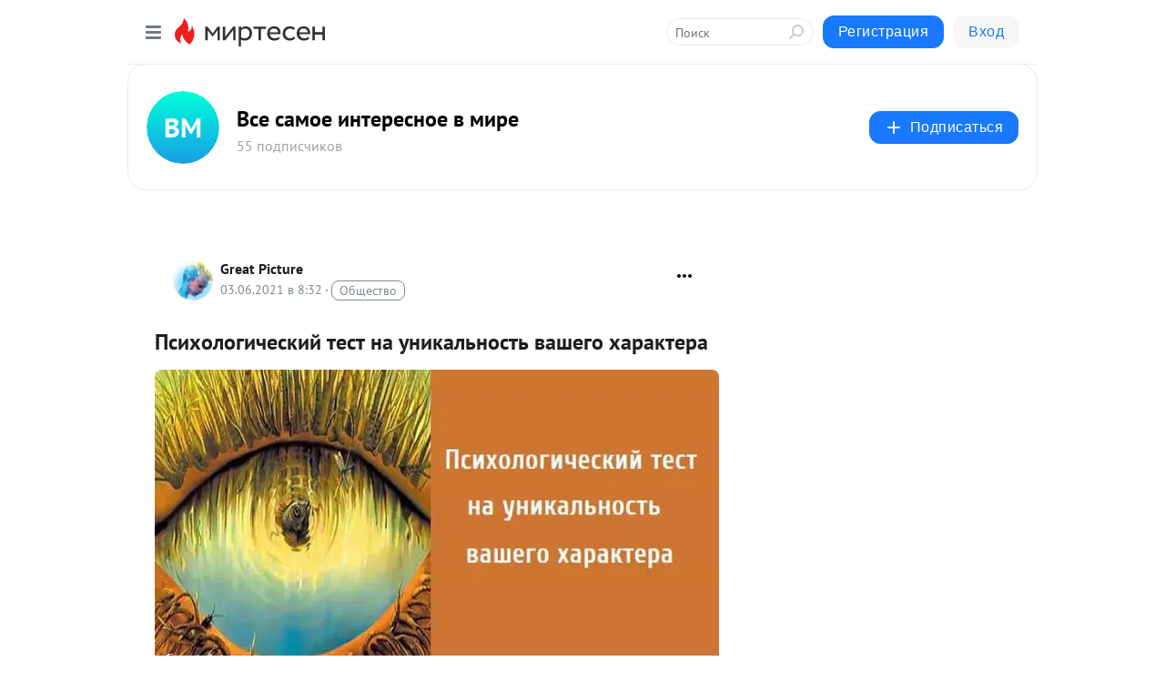

--- FILE ---
content_type: text/html; charset=utf-8
request_url: https://greatpicture.mirtesen.ru/blog/43203142992/Psihologicheskiy-test-na-unikalnost-vashego-haraktera
body_size: 29132
content:
<!DOCTYPE html>
<html lang="ru" >
<head>
<meta charset="utf-8" />
<meta name="robots" content="all"/>
<script>window.__SM_COUNTER_ID = 45130;</script>
<title data-react-helmet="true">Психологический тест на уникальность вашего характера - Все самое интересное в мире - Медиаплатформа МирТесен</title>
<meta name="viewport" content="width=device-width, initial-scale=1"/>

<meta data-react-helmet="true" name="description" content="Психологический тест на уникальность вашего характера. Предлагаемый нами психологический тест уникален тем, что некоторые люди не могут ничего разглядеть в данной картинке. Рассмотрите картинку и первое увиденное подскажет: есть ли в вашем характере изюминка, которая выделяет вас из основной массы - 3 июня - 43203142992 - Медиаплатформа МирТесен"/><meta data-react-helmet="true" name="keywords" content="одноклассники, однокурсники, соседи, сослуживцы, мир тесен, земляки, старые друзья, география, блоги домов, события вокруг, социальная сеть, карта, дом, работа, web 2.0"/><meta data-react-helmet="true" property="og:image" content="https://r.mt.ru/r3/photoF174/20497712897-0/jpeg/bp.jpeg"/><meta data-react-helmet="true" property="og:image:width" content="1200"/><meta data-react-helmet="true" property="og:image:height" content="628"/><meta data-react-helmet="true" property="og:image:alt" content="Психологический тест на уникальность вашего характера - Все самое интересное в мире - Медиаплатформа МирТесен"/><meta data-react-helmet="true" property="twitter:image" content="https://r.mt.ru/r3/photoF174/20497712897-0/jpeg/bp.jpeg"/><meta data-react-helmet="true" property="vk:image" content="https://r.mt.ru/r3/photoF174/20497712897-0/jpeg/bp.jpeg"/><meta data-react-helmet="true" property="og:description" content="Психологический тест на уникальность вашего характера. Предлагаемый нами психологический тест уникален тем, что некоторые люди не могут ничего разглядеть в данной картинке. Рассмотрите картинку и первое увиденное подскажет: есть ли в вашем характере изюминка, которая выделяет вас из основной массы - 3 июня - 43203142992 - Медиаплатформа МирТесен"/><meta data-react-helmet="true" property="twitter:description" content="Психологический тест на уникальность вашего характера. Предлагаемый нами психологический тест уникален тем, что некоторые люди не могут ничего разглядеть в данной картинке. Рассмотрите картинку и первое увиденное подскажет: есть ли в вашем характере изюминка, которая выделяет вас из основной массы - 3 июня - 43203142992 - Медиаплатформа МирТесен"/><meta data-react-helmet="true" property="og:site_name" content="Все самое интересное в мире - МирТесен"/><meta data-react-helmet="true" property="og:site" content="Все самое интересное в мире - МирТесен"/><meta data-react-helmet="true" property="og:type" content="article"/><meta data-react-helmet="true" property="og:url" content="https://greatpicture.mirtesen.ru/blog/43203142992/Psihologicheskiy-test-na-unikalnost-vashego-haraktera"/><meta data-react-helmet="true" property="og:title" content="Психологический тест на уникальность вашего характера - Все самое интересное в мире - Медиаплатформа МирТесен"/><meta data-react-helmet="true" property="twitter:card" content="summary_large_image"/><meta data-react-helmet="true" property="twitter:title" content="Психологический тест на уникальность вашего характера - Все самое интересное в мире - Медиаплатформа МирТесен"/><meta data-react-helmet="true" http-equiv="X-UA-Compatible" content="IE=edge"/><meta data-react-helmet="true" name="viewport" content="width=device-width, initial-scale=1"/><meta data-react-helmet="true" name="yandex_direct" content="1"/><meta data-react-helmet="true" name="yandex-verification" content=""/>
<link data-react-helmet="true" rel="image_src" href="https://r.mt.ru/r3/photoF174/20497712897-0/jpeg/bp.jpeg"/><link data-react-helmet="true" rel="canonical" href="https://greatpicture.mirtesen.ru/blog/43203142992/Psihologicheskiy-test-na-unikalnost-vashego-haraktera"/><link data-react-helmet="true" rel="index" href="https://greatpicture.mirtesen.ru"/><link data-react-helmet="true" rel="alternate" type="application/atom+xml" title="Все самое интересное в мире - МирТесен" href="https://greatpicture.mirtesen.ru/blog/atom"/><link data-react-helmet="true" rel="alternate" type="application/atom+xml" title="Все самое интересное в мире - МирТесен" href="https://greatpicture.mirtesen.ru/blog/rss"/><link data-react-helmet="true" rel="icon" href="/favicon.ico" type="image/x-icon" sizes="16x16"/><link data-react-helmet="true" rel="shortcut icon" href="/favicon.ico" type="image/x-icon" sizes="16x16"/>

<link rel="stylesheet" href="https://alpha.mirtesen.ru/assets/modern/bundle.async.390fc67b829a9a691b15.css" media="print" onload="this.media='all'">
<link rel="stylesheet" href="https://alpha.mirtesen.ru/assets/modern/bundle.blog.e2791309848d57543770.css" />
</head>
<body >



<div id="root"><div class="app blog-post-page"><div id="layout" class="blog-post-layout"><div id="main-container" class="not-admin"><header id="header"><div class="header-wrapper" style="width:auto"><div class="header-container"><div class="header"><div class="header__navigation"></div></div></div></div></header><div id="three-column-container"><div id="very-left-column" class=""><div class="sticky-wrap" style="left:0"><div class="sticky__content"><div class="left-menu"><div class="left-menu__blog"><div class="left-menu__item left-menu__blog-item"><div class="left-menu__item_title left-menu__item_header">Все самое интер...</div><a class="left-menu__item_element" href="https://greatpicture.mirtesen.ru/?utm_referrer=mirtesen.ru">Главная</a><a class="left-menu__item_element" href="https://greatpicture.mirtesen.ru/blog">Блог</a></div><div class="left-menu__item left-menu__blog-item"><div class="left-menu__item_title left-menu__item_header"></div><i class="left-menu__item_delimiter"></i><a class="left-menu__item_element" href="https://greatpicture.mirtesen.ru/blog/latest">Новые</a><a class="left-menu__item_element" href="https://greatpicture.mirtesen.ru/blog/interesting">Лучшие</a><a class="left-menu__item_element" href="https://greatpicture.mirtesen.ru/blog/commented">Обсуждаемые</a><a class="left-menu__item_element" href="https://greatpicture.mirtesen.ru/comments">Комментарии</a><a class="left-menu__item_element" href="https://greatpicture.mirtesen.ru/people">Участники сайта</a></div></div><div class="left-menu__item" id="topics-menu"><div class="left-menu__item_title" id="topics-menu-title">Рубрики</div><a class="left-menu__item_element" href="//mirtesen.ru/topic/cooking?utm_medium=from_left_sidebar"><span><img src="//static.mtml.ru/images/topics/cooking.svg" alt="cooking" loading="lazy" width="16" height="16"/></span><span>Кулинария</span></a><a class="left-menu__item_element" href="//mirtesen.ru/topic/family?utm_medium=from_left_sidebar"><span><img src="//static.mtml.ru/images/topics/family.svg" alt="family" loading="lazy" width="16" height="16"/></span><span>Дети и семья</span></a><a class="left-menu__item_element" href="//mirtesen.ru/topic/show?utm_medium=from_left_sidebar"><span><img src="//static.mtml.ru/images/topics/show.svg" alt="show" loading="lazy" width="16" height="16"/></span><span>Шоу-бизнес</span></a><a class="left-menu__item_element" href="//mirtesen.ru/topic/politics?utm_medium=from_left_sidebar"><span><img src="//static.mtml.ru/images/topics/politics.svg" alt="politics" loading="lazy" width="16" height="16"/></span><span>Политика</span></a><a class="left-menu__item_element" href="//mirtesen.ru/topic/health?utm_medium=from_left_sidebar"><span><img src="//static.mtml.ru/images/topics/health.svg" alt="health" loading="lazy" width="16" height="16"/></span><span>Здоровье</span></a><button class="left-menu__item_button">Показать все<svg class="svg-icon"><use href="/images/icons.svg?v=1769336#angle-down"></use></svg></button></div><div class="left-menu__item"><div class="left-menu__item_title left-menu__item_header"><a href="https://mirtesen.ru/" class="left-menu__item_title-anchor">Моя лента</a></div><a href="https://mirtesen.ru/chats" class="left-menu__item_element left-menu__item_element_chat" target="_self"><span><img src="//static.mtml.ru/images/icons_v2/chats.svg" alt="ЧАТЫ" loading="lazy" width="16" height="16"/></span><span id="chats-tooltip">ЧАТЫ</span></a><a href="https://mirtesen.ru/polls" class="left-menu__item_element left-menu__item_element_poll" target="_self"><span><img src="//static.mtml.ru/images/icons_v2/vote.svg" alt="Опросы" loading="lazy" width="28" height="28"/></span><span id="polls-tooltip">Опросы</span></a><a href="https://mirtesen.ru/bloggers" class="left-menu__item_element" target="_self"><span><img src="//static.mtml.ru/images/icons_v2/IconBloggersColor.svg" alt="Блогеры" loading="lazy" width="17" height="17"/></span><span id="bloggers-tooltip">Блогеры</span></a><a href="https://mirtesen.ru/user-posts" class="left-menu__item_element" target="_self"><span><img src="//static.mtml.ru/images/icons_v2/IconUserContent.svg" alt="Глас народа" loading="lazy" width="16" height="16"/></span><span id="user-posts-tooltip">Глас народа</span></a><a href="https://mirtesen.ru/popular/liked" class="left-menu__item_element" target="_self"><span><img src="//static.mtml.ru/images/icons_v2/IconPopularColor.svg" alt="Популярное" loading="lazy" width="13" height="16"/></span><span id="popular-posts-tooltip">Популярное</span></a><a href="https://mirtesen.ru/popular/commented" class="left-menu__item_element" target="_self"><span><img src="//static.mtml.ru/images/icons_v2/IconDiscussColor.svg" alt="Обсуждаемое" loading="lazy" width="14" height="14"/></span><span id="commented-posts-tooltip">Обсуждаемое</span></a></div><div class="left-menu__item" id="common-menu"><a href="https://k41tv.app.link/sidebarlink" class="btn btn-primary btn-primary_left-menu" target="_blank" id="app-tooltip"><svg class="svg"><use href="/images/icons.svg#app-icon"></use></svg><span class="left-menu__item_element-text">Мессенджер МТ</span></a><a href="https://info.mirtesen.ru/about" class="left-menu__item_element" target="_blank"><span><img src="//static.mtml.ru/images/icons_v2/IconAbout.svg" alt="О компании" loading="lazy" width="9" height="14"/></span><span class="left-menu__item_element-text">О компании</span></a><a href="https://info.mirtesen.ru/glagol" class="left-menu__item_element" target="_blank"><span><img src="//static.mtml.ru/images/icons_v2/icon-glagol.svg" alt="О редакции ГлагоL" loading="lazy" width="8" height="13"/></span><span class="left-menu__item_element-text">О редакции ГлагоL</span></a><a href="https://info.mirtesen.ru/news" class="left-menu__item_element" target="_blank"><span><img src="//static.mtml.ru/images/icons_v2/IconNews.svg" alt="Новости" loading="lazy" width="16" height="14"/></span><span class="left-menu__item_element-text">Новости</span></a><a href="https://info.mirtesen.ru/partners" class="left-menu__item_element" target="_blank"><span><img src="//static.mtml.ru/images/icons_v2/IconPartners.svg" alt="Партнерам" loading="lazy" width="16" height="13"/></span><span class="left-menu__item_element-text">Партнерам</span></a><a href="https://info.mirtesen.ru/promo" class="left-menu__item_element" target="_blank"><span><img src="//static.mtml.ru/images/icons_v2/IconAdvertizing.svg" alt="Рекламодателям" loading="lazy" width="17" height="16"/></span><span class="left-menu__item_element-text">Рекламодателям</span></a><a href="https://mirtesen.ru/feedback/report" class="left-menu__item_element" target="_blank"><span><img src="//static.mtml.ru/images/icons_v2/IconFeedback.svg" alt="Обратная связь" loading="lazy" width="16" height="13"/></span><span class="left-menu__item_element-text">Обратная связь</span></a><a href="https://mirtesen.ru/feedback/report/spam" class="left-menu__item_element" target="_blank"><span><img src="//static.mtml.ru/images/icons_v2/IconSpam.svg" alt="Пожаловаться на спам" loading="lazy" width="15" height="14"/></span><span class="left-menu__item_element-text">Пожаловаться на спам</span></a><a href="https://info.mirtesen.ru/agreement" class="left-menu__item_element" target="_blank"><span><img src="//static.mtml.ru/images/icons_v2/IconAgreement.svg" alt="Соглашение" loading="lazy" width="15" height="16"/></span><span class="left-menu__item_element-text">Соглашение</span></a><a href="https://info.mirtesen.ru/recommendation_rules" class="left-menu__item_element" target="_blank"><span><img src="//static.mtml.ru/images/icons_v2/IconAgreement.svg" alt="Рекомендательные технологии" loading="lazy" width="15" height="16"/></span><span class="left-menu__item_element-text">Рекомендательные технологии</span></a></div></div><p class="recommendation-tech">На информационном ресурсе применяются <a href="https://info.mirtesen.ru/recommendation_rules">рекомендательные технологии</a> (информационные технологии предоставления информации на основе сбора, систематизации и анализа сведений, относящихся к предпочтениям пользователей сети &quot;Интернет&quot;, находящихся на территории Российской Федерации)</p><div class="mt-tizer-ad-block"><div class="partner-block-wrapper"><div id="unit_99821"></div></div></div></div></div></div><div id="content-container"><div id="secondary-header" class="secondary-header secondary-header_blog"><div class="secondary-header__middle"><div id="secondary-header-logo" class="secondary-header__logo-outer"><div class="secondary-header__logo-wrap"><a class="userlogo userlogo_xl" href="//greatpicture.mirtesen.ru?utm_referrer=mirtesen.ru" style="background:linear-gradient(hsl(171, 100%, 50%), hsl(201, 80%, 50%))" target="">ВМ</a></div></div><div class="secondary-header__title-wrap"><div class="secondary-header__title-subscribers"><h2 class="secondary-header__title"><a class="secondary-header__title-link" href="//greatpicture.mirtesen.ru?utm_referrer=mirtesen.ru" style="color:#000" rel="nofollow">Все самое интересное в мире</a></h2><i class="secondary-header__subscribers">55 подписчиков</i></div></div><div><div id="mt-dropdown-menu" class="mt-dropdown-menu"><button appearance="btn" title="Подписаться" type="button" class="mt-dropdown-menu__btn btn btn-primary"><svg class="svg-icon"><use href="/images/icons.svg?v=1769336#cross"></use></svg>Подписаться</button></div></div></div></div><div class="blog-post-item blog-post-item_tile"><div id="double-column-container"><div id="right-column"><div class="partner-block-wrapper"><div id="unit_103944"></div></div><div class="partner-block-wrapper"><div id="unit_103939"></div></div><div class="right-column-comments right-column-comments_blog"><h3 class="right-column-comments__title">Свежие комментарии</h3><ul class="right-column-comments-list"><li class="right-column-comments-item"><a href="https://mirtesen.ru/people/944222765" class="right-column-comments-item__author"><span class="userlogo userlogo_s" href="" title="" target="" data-rjs="2"></span><div class="right-column-comments-item__author__info"><i class="right-column-comments-item__author__name" style="color:hsl(277, 70%, 50%)">Роман Ударцев</i><i class="right-column-comments-item__pubdate"></i></div></a><div class="right-column-comments-item__post"><span class="right-column-comments-item__post__message">Деффочки, вы хоть понимаете, что пункты противоречат сами себе? Вот так вы, сдуру, ищете &quot;идеального мужчину&quot;, которы...</span><span class="right-column-comments-item__post__title">Женщина которую и...</span></div></li><li class="right-column-comments-item"><a href="https://mirtesen.ru/people/944222765" class="right-column-comments-item__author"><span class="userlogo userlogo_s" href="" title="" target="" data-rjs="2"></span><div class="right-column-comments-item__author__info"><i class="right-column-comments-item__author__name" style="color:hsl(277, 70%, 50%)">Роман Ударцев</i><i class="right-column-comments-item__pubdate"></i></div></a><div class="right-column-comments-item__post"><span class="right-column-comments-item__post__message">Глупость! Девочки, трахайте мужа, вместо того, чтобы трахать ему мозги. Попробуйте во время секса даже пошевелиться (...</span><span class="right-column-comments-item__post__title">Не быт: 3 вещи ко...</span></div></li><li class="right-column-comments-item"><a href="https://mirtesen.ru/people/497145711" class="right-column-comments-item__author"><span class="userlogo userlogo_s" href="" style="background:linear-gradient(hsl(49, 100%, 50%), hsl(79, 80%, 50%))" target="">IP</span><div class="right-column-comments-item__author__info"><i class="right-column-comments-item__author__name" style="color:hsl(64, 70%, 50%)">Ivan Pitkin</i><i class="right-column-comments-item__pubdate"></i></div></a><div class="right-column-comments-item__post"><span class="right-column-comments-item__post__message">Если мужику нравится когда его баба сидит на унитазе -это и есть настоящая любовь.</span><span class="right-column-comments-item__post__title">5 признаков, что ...</span></div></li></ul></div><div class="partner-block-wrapper"><div id="unit_99810"></div></div><div class="partner-block-wrapper"><div id="unit_95080"></div></div><div class="sticky2" style="top:30px"><div class="partner-block-wrapper"><div id="unit_103947"></div></div></div></div><div id="content-column" class="content-column"><div class="adfox-top"><div class="partner-block-wrapper"><div id="unit_99815"></div></div><div class="partner-block-wrapper"><div id="unit_99815"></div></div></div><article class="blog-post" id="post_43203142992" itemscope="" itemType="http://schema.org/NewsArticle"><meta itemscope="" itemProp="mainEntityOfPage" itemType="https://schema.org/WebPage" itemID="https://greatpicture.mirtesen.ru/blog/43203142992/Psihologicheskiy-test-na-unikalnost-vashego-haraktera" content=""/><meta itemProp="datePublished" content="2021-06-03T08:32:55.000Z"/><meta itemProp="dateModified" content="2021-06-03T08:32:55.000Z"/><span itemscope="" itemType="https://schema.org/Organization" itemProp="publisher"><meta itemProp="name" content="Все самое интересное в мире"/><span itemscope="" itemType="https://schema.org/ImageObject" itemProp="logo"><meta itemProp="url" content="https://alpha.mirtesen.ru/images/mirtesen.jpg"/></span></span><meta itemProp="image" content="https://r.mt.ru/r3/photoF174/20497712897-0/jpeg/bp.jpeg"/><div class="blog-post__header"><div class="blog-post__author" rel="author"><span class="blog-post__author-avatar"><a class="userlogo" href="//mirtesen.ru/people/572452671?utm_referrer=mirtesen.ru" title="" target="_blank" data-rjs="2"></a></span><div><a class="blog-post__author-name" href="//mirtesen.ru/people/572452671" target="_blank"><span itemProp="author">Great Picture</span></a><div class="blog-post__info"><div class="blog-post__pubdate"></div><h3 class="blog-post__topic-category-wrapper"><a class="blog-post__topic-category" href="//mirtesen.ru/topic/society?utm_medium=from_headline_topic_button"><span>Общество</span></a></h3></div></div></div><div><button title="Подписаться" class="btn blog-post__header-subscribe btn-primary">Подписаться</button></div><div id="mt-dropdown-menu" class="mt-dropdown-menu context-dropdown"><button type="button" class="mt-dropdown-menu__btn"><svg class="svg-icon"><use href="/images/icons.svg?v=1769336#more"></use></svg></button></div></div><h1 class="blog-post__title" itemProp="headline">Психологический тест на уникальность вашего характера</h1><div class="partner-block-wrapper"><div id="unit_103965"></div></div><div class="blog-post__text" itemProp="articleBody"><p><img class="POST_IMAGE " src="https://r.mt.ru/r3/photoF174/20497712897-0/jpeg/bp.webp"    alt=""width="620"height="auto"loading="lazy"/></p> <p><span>Психологический тест на уникальность вашего характера. Предлагаемый нами психологический тест уникален тем, что некоторые люди не могут ничего разглядеть в данной картинке. Рассмотрите картинку и первое увиденное подскажет: есть ли в вашем характере изюминка, которая выделяет вас из основной массы людей?<div id="unit_101877"><a href="https://smi2.ru/" ></a></div>
<script type="text/javascript" charset="utf-8">
  (function() {
    var sc = document.createElement('script'); sc.type = 'text/javascript'; sc.async = true;
    sc.src = '//smi2.ru/data/js/101877.js'; sc.charset = 'utf-8';
    var s = document.getElementsByTagName('script')[0]; s.parentNode.insertBefore(sc, s);
  }());
</script></span></p> <h2><span>Психологический тест на уникальность вашего характера:</span></h2> <p><span><a href="https://www.greatpicture.ru/wp-content/uploads/2021/06/2926547718-min.jpg" rel="nofollow ugc noreferrer noopener"><img class="POST_IMAGE " src="https://r4.mt.ru/r5/photo3E27/20420626857-0/jpg/bp.webp" alt="тест на уникальность вашего характера , Психологический тест, тест на характер,"   width="620"height="auto"loading="lazy"/></a></span></p> <h3><span>Буква X</span></h3> <p><span><a href="https://www.greatpicture.ru/wp-content/uploads/2021/06/imgonline-com-ua-resize-srlmdnwenauv_cut-photo.ru_-min.png" rel="nofollow ugc noreferrer noopener"><img class="POST_IMAGE " src="https://r3.mt.ru/r5/photo06C8/20643699706-0/png/bp.webp" alt="Психологический тест на уникальность вашего характера"   width="620"height="auto"loading="lazy"/></a></span></p> <p><span>У вас очень проницательный ум. <a rel="nofollow ugc noreferrer noopener" href="https://www.greatpicture.ru/11-provokatsionnyih-voprosov-na/" target="_blank"><strong>Ваш интеллект</strong></a> удивляет, а умение глубоко мыслить восхищает.</span></p> <p><span>Вы способны находить связь в явлениях и закономерностях, которую не могут уловить обычные люди.</span></p> <h3><span>Буква А</span></h3> <p><span><a href="https://www.greatpicture.ru/wp-content/uploads/2021/06/imgonline-com-ua-resize-srlmdnwenauv_cut-photo.ru-1-min.png" rel="nofollow ugc noreferrer noopener"><img class="POST_IMAGE " src="https://r.mt.ru/r5/photo8205/20866772555-0/png/bp.webp" alt="Психологический тест на уникальность вашего характера"   width="620"height="auto"loading="lazy"/></a></span></p> <p><span>Творческая душа является отличительной чертой вашего характера. Вы способны разглядеть прекрасное в обычном.</span></p> <blockquote> <p><span><strong>Читайте также: <a rel="nofollow ugc noreferrer noopener" href="https://www.greatpicture.ru/etot-tsvetotest-opredelit-kakoy-u-vas-tip-intellekta/">Этот цветотест определит какой у вас тип интеллекта</a></strong></span></p> </blockquote> <p><span>Ваше нестандартное видение мира поражает: у вас всегда свой уникальный подход к решению любых проблем.</span></p> <h3><span>Буква Н</span></h3> <p><span><a href="https://www.greatpicture.ru/wp-content/uploads/2021/06/imgonline-com-ua-resize-srlmdnwenauv_cut-photo.ru-2-min.png" rel="nofollow ugc noreferrer noopener"><img class="POST_IMAGE " src="https://r2.mt.ru/r5/photo4767/20089845404-0/png/bp.webp" alt="Психологический тест на уникальность вашего характера"   width="620"height="auto"loading="lazy"/></a></span></p> <p><span>У вас обострённое чувство справедливости. Окружающие люди видят в вас лидера, который всегда будет поступать по совести, придерживаться правды, защищать слабых.</span></p> <p><span>Люди верят вам и вы легко создаете дружеские отношения с окружающими.</span></p> <h3><span>Буква Y</span></h3> <p><span><a href="https://www.greatpicture.ru/wp-content/uploads/2021/06/imgonline-com-ua-resize-srlmdnwenauv_cut-photo.ru-3-min.png" rel="nofollow ugc noreferrer noopener"><img class="POST_IMAGE " src="https://r1.mt.ru/r5/photoCFC4/20312918253-0/png/bp.webp" alt="тест на уникальность вашего характера , Психологический тест, тест на характер,"   width="620"height="auto"loading="lazy"/></a></span></p> <p><span>Вы очень <a rel="nofollow ugc noreferrer noopener" href="https://www.greatpicture.ru/naskolko-dobryiy-vyi-chelovek-proydite-test-i-uznayte/" target="_blank"><strong>добрый человек</strong></a> с огромным сердцем. Ваша милосердность граничит с жертвенностью. Страдание другого человека вам причиняют почти физическую боль.</span></p> <blockquote> <p><span><strong>Читайте также: <a rel="nofollow ugc noreferrer noopener" href="https://www.greatpicture.ru/test-naskolko-redkiy-u-vas-tip-lichnosti-uznayte-pryamo-seychas/">Тест: Насколько редкий у вас тип личности? Узнайте прямо сейчас!</a></strong></span></p> </blockquote> <p><span>Если вы в силах помочь человеку, которому плохо, вы незамедлительно сделаете это, даже в ущерб себе.</span></p> <h3><span>Буква Е</span></h3> <p><span><a href="https://www.greatpicture.ru/wp-content/uploads/2021/06/imgonline-com-ua-resize-srlmdnwenauv_cut-photo.ru-4-min.png" rel="nofollow ugc noreferrer noopener"><img class="POST_IMAGE " src="https://r3.mt.ru/r5/photo626D/20535991102-0/png/bp.webp" alt="тест на уникальность вашего характера , Психологический тест, тест на характер,"   width="620"height="auto"loading="lazy"/></a></span></p> <p><span>Широкая улыбка на лице выделяет вас из толпы. Вы очень позитивный человек, который шагает по жизни всегда с добрыми намерениями.<div id="unit_103966"><a href="https://smi2.ru/" ></a></div>
<script type="text/javascript" charset="utf-8">
  (function() {
    var sc = document.createElement('script'); sc.type = 'text/javascript'; sc.async = true;
    sc.src = '//smi2.ru/data/js/103966.js'; sc.charset = 'utf-8';
    var s = document.getElementsByTagName('script')[0]; s.parentNode.insertBefore(sc, s);
  }());
</script></span></p> <p><span>Замечаете вокруг себя только хорошее, не обижаете и не осуждаете кого-либо ни было. В любых катастрофических ситуациях способны разглядеть положительные стороны.</span></p> <h3><span>Буква Р</span></h3> <p><span><a href="https://www.greatpicture.ru/wp-content/uploads/2021/06/imgonline-com-ua-resize-srlmdnwenauv_cut-photo.ru-5-min.png" rel="nofollow ugc noreferrer noopener"><img class="POST_IMAGE " src="https://r.mt.ru/r5/photoA11A/20759063951-0/png/bp.webp" alt="тест на уникальность вашего характера , Психологический тест, тест на характер,"   width="620"height="auto"loading="lazy"/></a></span></p> <p><span>Ваше упорство и настойчивость в делах поражает. Вы способны преследовать цель в течение долгого времени: терпеливо трудиться и упорно преодолевать препятствия и неудачи.</span></p> <blockquote> <p><span><strong>Читайте также: <a rel="nofollow ugc noreferrer noopener" href="https://www.greatpicture.ru/chem-vy-privlekaete-muzhchin/">Тест: выбранная кошка расскажет о том, чем вы привлекаете мужчин</a></strong></span></p> </blockquote> <p><span>Обладая такой силой характера вы практически всегда достигаете поставленных целей.</span></p> <h5><span><strong>Понравилось ? Поде</strong><strong>лись с друзьями !</strong></span></h5> <h5><span><strong>Понравилось? Присоединяйся к нашему сообществу:<br /></strong><strong><a rel="nofollow ugc noreferrer noopener" href="https://ok.ru/group/52914556698824">Одноклассники</a>    <a rel="nofollow ugc noreferrer noopener" href="https://vk.com/club114933563">Вконтакте</a>     <a rel="nofollow ugc noreferrer noopener" href="https://www.facebook.com/groups/1579655189025621/">Facebook</a>  <a rel="nofollow ugc noreferrer noopener" href="https://twitter.com/GreatPicture8">Twitter </a><br /></strong><strong>Подписывайтесь на наc в <a rel="nofollow ugc noreferrer noopener" href="https://www.instagram.com/greatpicture.ru/" target="_blank">INSTAGRAM</a></strong></span></h5></div><div id="panda_player" class="panda-player"></div><div class="blog-post__source"><a href="https://greatpicture.mirtesen.ru/url?e=simple_click&amp;blog_post_id=43203142992&amp;url=PEeGRhrrKyytP9LkPMbnHFxnTvx3UBa7e9qdmf0UP6b0NznRY__P__2Fo1kWnfbxHYDRXwR2ZaftQJ9xZ8nWd19DjrUNtHrjkhugXJUTaLDnGu4xmgPF1vKEWmxQ0KQ5QA7IL__P__2F" target="_blank">Ссылка на первоисточник</a></div><div class="blog-post__subscribe"><p class="blog-post__subscribe-text">Понравилась статья? Подпишитесь на канал, чтобы быть в курсе самых интересных материалов</p><a href="#" class="btn btn-primary">Подписаться</a></div><ul class="mt-horizontal-menu mt-horizontal-menu_list mt-horizontal-menu_multiline-left post-tags"><li><a href="/hashtags/%D1%82%D0%B5%D1%81%D1%82%D1%8B" class="tag-label-2 tag-label-2_sm"><span>тесты</span></a><meta itemProp="about" content="тесты"/></li><li><a href="/hashtags/%D0%B8%D0%BD%D1%82%D0%B5%D1%80%D0%B5%D1%81%D0%BD%D0%BE%D0%B5" class="tag-label-2 tag-label-2_sm"><span>интересное</span></a><meta itemProp="about" content="интересное"/></li><li><a href="/hashtags/%D1%8D%D0%B7%D0%BE%D1%82%D0%B5%D1%80%D0%B8%D0%BA%D0%B0" class="tag-label-2 tag-label-2_sm"><span>эзотерика</span></a><meta itemProp="about" content="эзотерика"/></li></ul><div class="blog-post__footer"><div class="post-controls"><div><div class="post-actions"><div class="post-actions__push"></div></div></div></div></div><span></span></article><nav class="pagination"><ul class="blog-post__pagination"><li><a href="https://greatpicture.mirtesen.ru/blog/43941791938/Samyie-zlopamyatnyie-znaki-Zodiaka-Beregites-?utm_referrer=mirtesen.ru"><span class="blog-post__pagination__arrow">←</span>Предыдущая тема</a></li><li class="blog-post__pagination__symbol"> | </li><li><a href="https://greatpicture.mirtesen.ru/blog/43133712593/7-priznakov-skryitogo-kompleksa-nepolnotsennosti?utm_referrer=mirtesen.ru">Следующая тема<span class="blog-post__pagination__arrow">→</span></a></li></ul></nav><div class="partner-block-wrapper"><div id="unit_103916"></div></div><span></span><div class="adfox-outer blog-post-item__ad-block"><div class="partner-block-wrapper"><div id="unit_99816"></div></div></div></div></div><div class="blog-post-bottom-partners"><div class="partner-block-wrapper"><div id="unit_103941"></div></div><div class="partner-block-wrapper"><div id="unit_95079"></div></div><div class="partner-block-wrapper"><div id="unit_95031"></div></div></div></div></div></div></div><div style="position:fixed;bottom:50px;right:0;cursor:pointer;transition-duration:0.2s;transition-timing-function:linear;transition-delay:0s;z-index:10;display:none"><div id="scroll-top"><div>наверх</div></div></div></div><div></div></div></div>
<div id="messenger-portal" class="messenger-embedded"></div>
<script>window.__PRELOADED_STATE__ = {"blogDomain":{},"promotion":{"popup":{},"activeTab":"platform","sections":{"platform":{"title":"Реклама на Платформе","isMenu":true,"changed":false,"forDevs":true},"settings":{"title":"Настройки рекламы","isMenu":true,"changed":false,"forDevs":true},"item":{"title":"Редактирование объекта","isMenu":false,"changed":false,"forDevs":true},"itemAdd":{"title":"Добавление объекта","isMenu":false,"changed":false,"forDevs":true},"deposit":{"title":"Пополнение баланса","isMenu":false,"changed":false,"forDevs":true},"stats":{"title":"Статистика рекламы","isMenu":true,"changed":false,"forDevs":true}},"changed":{"platform":false,"settings":false,"item":false,"stats":false},"data":{"platform":"","settings":{"currentBalance":0,"spentBalance":0,"groupItem":{"id":null,"status":"STATUS_PENDING","dateStart":null,"dateEnd":null,"fullClicksLimit":null,"dayClicksLimit":null,"clickPrice":null,"utmSource":null,"utmMedium":null,"utmCampaign":null,"targetGeoIds":null,"targetIsMale":null,"targetAgeMin":null,"targetAgeMax":null,"targetTime":null,"title":null,"canChangeStatus":null,"inRotation":false,"fullClicks":0,"dayClicks":0},"blogpostItems":[]},"item":{"id":null,"status":"STATUS_PENDING","dateStart":null,"dateEnd":null,"fullClicksLimit":null,"dayClicksLimit":null,"clickPrice":null,"utmSource":null,"utmMedium":null,"utmCampaign":null,"targetGeoIds":null,"targetIsMale":null,"targetAgeMin":null,"targetAgeMax":null,"targetTime":null,"title":null,"canChangeStatus":null,"inRotation":false,"fullClicks":0,"dayClicks":0},"itemAdd":{"url":null},"deposit":{"value":""},"stats":{"periodFrom":"2026-01-03","periodTo":"2026-01-23"}},"errors":{}},"editComments":{"activeTab":"stats","sections":{"stats":{"title":"Статистика","isMenu":true,"changed":false,"forDevs":true},"settings":{"title":"Настройки","isMenu":true,"changed":false,"forDevs":true}},"changed":{"stats":false,"settings":false},"data":{"stats":{"periodFrom":"2026-01-16","periodTo":"2026-01-23"},"settings":{"applyForCommentsEnabled":0,"commonEnabled":0,"siteEnabled":0,"keyWords":[]}},"errors":{}},"actionVote":{},"header":{"sidebarEnabled":false,"sidebarIsOpen":false},"messageNotifications":{"items":[],"startFrom":0,"nextFrom":0,"hasMoreItems":true,"busy":false},"activityNotifications":{"items":[],"nextFrom":"","hasMoreItems":true,"busy":false},"headerSearch":{"value":"","result":{"people":[],"groups":[],"posts":[]},"isLoading":false,"hasResults":false},"rssEditor":{"editKey":null,"type":"add","loading":{"defaultImage":false},"values":{"maxTextLength":0,"publicationDelay":0,"useFullText":false,"useShortDesctiption":false,"ignoreMediaTags":false,"rssSourceLink":"","autoRefreshImportedThemes":false,"pregTemplateTextSearch":"","pregTemplateTextChange":"","xpathLongText":"","xpathImage":"","showCategory":"","importCategory":"","keepImages":false,"keepLinks":false,"keepIframes":false,"useEmbedCode":false,"useYandexTurbo":false,"addYandexGenreTags":false,"loadingTimout":0,"hideSourceLink":false,"defaultImage":""}},"telegramEditor":{"editKey":null,"type":"add","values":{"username":null,"signature":""}},"auth":{"user":null,"groupPrivileges":{},"viewedTooltips":{}},"authForm":{"isBusy":false,"widgetId":"0","instances":{"0":{"isOpen":false,"activeTab":"login","callAndSmsLimits":{"apiLimits":{"smsAllowed":true,"callAllowed":true,"smsTimeLimitExceededMsg":"","callTimeLimitExceededMsg":""},"timers":{}},"params":{"login":{"phone":"","code":"","mode":"SMS","step":"","errorMap":{}},"loginByEmail":{"email":"","password":"","remember":"on","step":"","errorMap":{}},"registration":{"name":"","lastname":"","email":"","phone":"","code":"","mode":"SMS","step":"","errorMap":{}},"registrationByEmail":{"email":"","name":"","phone":"","code":"","mode":"SMS","step":"","errorMap":{}},"password":{"email":"","errorMap":{}}}}}},"blogModerators":{"staff":[],"popup":{"popupType":null,"userInfo":null},"errors":{},"radioBtnValue":null},"logoEditor":{"image":null,"allowZoomOut":false,"position":{"x":0.5,"y":0.5},"scale":1,"rotate":0,"borderRadius":0,"width":100,"height":100,"border":0,"isEmpty":true,"type":"blog"},"headerBackgroundEditor":{"image":null,"type":"blog","allowZoomOut":false,"position":{"x":0.5,"y":0.5},"scale":1,"rotate":0,"borderRadius":0,"blogHeight":240,"profileHeight":240,"border":0,"isEmpty":true},"titleEditor":{"title":""},"secondaryHeader":{"logoSwitcher":false,"titleSwitcher":false,"backgroundSwitcher":false,"logoEditor":false,"titleEditor":false,"backgroundEditor":false},"blogMenuSettings":{"isChanged":false,"menuItems":[],"currentIndex":null,"menuItem":{},"staticWidgetsToRemove":[],"context":{"add":{"title":"Добавление раздела","saveButton":"Добавить"},"edit":{"title":"Раздел: ","saveButton":"Сохранить","remove":"Удалить раздел"}},"errors":{}},"siteSettings":{},"siteSettingsLeftMenu":{"sitesDropdown":false},"promotionLeftMenu":{},"editCommentsLeftMenu":{},"blogPostList":{"searchValue":"","search":{"results":[],"page":0,"hasMore":true,"isLoading":false},"blogPostList":[],"hasMoreItems":true,"page":1,"title":"","tag":"","period":"","before":"","after":"","status":"","sort":""},"blogPostEditor":{"id":null,"title":"","text":"","inProcess":false,"sign":"","disableComments":false,"tags":[],"tagSuggestions":[],"errors":[],"publishTime":null,"referenceUrl":"","nextBtnUrl":"","pushBtnUrl":"","pushBtnText":"","doFollowLinks":0,"pulse":0,"draft":false,"preloaderVisible":true,"errorMessage":{"isVisible":false,"text":"Произошла ошибка. Попробуйте еще раз или свяжитесь со службой поддержки."},"showPollEditor":false,"pollTab":"default","sentToModeration":false,"foundPolls":[],"foundPollsOffset":0,"hasMorePolls":true,"pollId":null},"actionModifyPostPopup":{"isOpen":false,"popupType":"","id":null,"deletedList":{},"approveList":{}},"rightColumnPosts":[],"rightColumnComments":[{"id":122650225,"text":"Деффочки, вы хоть понимаете, что пункты противоречат сами себе? Вот так вы, сдуру, ищете \"идеального мужчину\", который является мифическим персонажем, потому что может выполнить все женские хотелки одновременно, что не возможно, потому что хотелки взаимоисключающие))","date":1649492635,"blog_post":{"id":43036566847,"title":"Женщина которую интересно добиваться, 7 главных секретов","seo_url":"//greatpicture.mirtesen.ru/blog/43036566847/ZHenschina-kotoruyu-interesno-dobivatsya-7-glavnyih-sekretov?utm_referrer=mirtesen.ru"},"user":{"cover":null,"count_friends":null,"id":944222765,"url":"//mirtesen.ru/people/944222765","display_name":"Роман Ударцев","photo_original":"//mtdata.ru/u16/photo24BF/20775366854-0/original.jpeg"},"images":[],"formattedDates":{"iso":"2022-04-09T08:23:55.000Z","ver1":"9 апреля, 11:23","ver2":"09.04.2022 в 11:23","ver3":"9 апр., 11:23"}},{"id":122650201,"text":"Глупость! Девочки, трахайте мужа, вместо того, чтобы трахать ему мозги. Попробуйте во время секса даже пошевелиться (говорят, от этого не умирают)) И кормите хорошо. Никуда муж не побежит, если дом будет для него сытым и безопасным местом. Мы, мужчины, устроены предельно просто - нам нужно безопасное логово, где мы может спокойно отдохнуть, потрахаться и пожрать. Если мужчина не находит этого у вас, он найдет это у другой. А эта статья взвизг брошенки, которая не доперла до таких очевидных вещей))","date":1649492429,"blog_post":{"id":43613388072,"title":"Не быт: 3 вещи которые разрушают брак","seo_url":"//greatpicture.mirtesen.ru/blog/43613388072/Ne-byit-3-veschi-kotoryie-razrushayut-brak?utm_referrer=mirtesen.ru"},"user":{"cover":null,"count_friends":null,"id":944222765,"url":"//mirtesen.ru/people/944222765","display_name":"Роман Ударцев","photo_original":"//mtdata.ru/u16/photo24BF/20775366854-0/original.jpeg"},"images":[],"formattedDates":{"iso":"2022-04-09T08:20:29.000Z","ver1":"9 апреля, 11:20","ver2":"09.04.2022 в 11:20","ver3":"9 апр., 11:20"}},{"id":122599023,"text":"Если мужику нравится когда его баба сидит на унитазе -это и есть настоящая любовь.","date":1648968533,"blog_post":{"id":43851815786,"title":"5 признаков, что ваш мужчина всё ещё любит свою бывшую","seo_url":"//greatpicture.mirtesen.ru/blog/43851815786/5-priznakov-chto-vash-muzhchina-vsyo-eschyo-lyubit-svoyu-byivshu?utm_referrer=mirtesen.ru"},"user":{"cover":null,"count_friends":null,"id":497145711,"url":"//mirtesen.ru/people/497145711","display_name":"Ivan Pitkin","photo_original":null},"images":[],"formattedDates":{"iso":"2022-04-03T06:48:53.000Z","ver1":"3 апреля, 9:48","ver2":"03.04.2022 в 9:48","ver3":"3 апр., 9:48"}}],"rightColumnGallery":{"total":0,"images":[]},"blogPost":{"id":43203142992,"title":"Психологический тест на уникальность вашего характера","url":"//greatpicture.mirtesen.ru/blog/43203142992?utm_referrer=mirtesen.ru","seo_url":"//greatpicture.mirtesen.ru/blog/43203142992/Psihologicheskiy-test-na-unikalnost-vashego-haraktera?utm_referrer=mirtesen.ru","canonical_url":"https://greatpicture.mirtesen.ru/blog/43203142992/Psihologicheskiy-test-na-unikalnost-vashego-haraktera","created":1622709175,"date":1622709175,"publish_time":null,"status":"STATUS_ACTIVE","isTitleHidden":false,"preview_text":"Психологический тест на уникальность вашего характера. Предлагаемый нами психологический тест уникален тем, что некоторые люди не могут ничего разглядеть в данной картинке. Рассмотрите картинку и первое увиденное подскажет: есть ли в вашем характере изюминка, которая выделяет вас из основной массы","comments_count":0,"post_type":"post","likes":{"count":0,"user_likes":0,"can_like":0,"marks_pluses":0,"marks_minuses":0,"user_like_attr":null,"like_attr_ids":[]},"from_id":572452671,"from":{"id":572452671,"display_name":"Great Picture","url":"//mirtesen.ru/people/572452671","photo_original":"//mtdata.ru/u26/photo5E8F/20105005306-0/original.jpeg","isAuthenticAccount":false},"group":{"display_name":"Все самое интересное в мире","url":"//greatpicture.mirtesen.ru","photo_original":null,"id":30075767044,"canViewBlogPostCreator":true,"showSubscribersAmount":true,"is_subscribed":false,"is_member":false,"is_owner":false,"is_staff":false,"created":1519142960},"attachments":[{"photo":{"id":20497712897,"photo_original":"//mtdata.ru/u3/photoF174/20497712897-0/original.jpeg#20497712897","title":"*","width":750,"height":400}},{"photo":{"id":20089845404,"photo_original":"//mtdata.ru/u5/photo4767/20089845404-0/original.png#20089845404","title":"1","width":316,"height":228}},{"photo":{"id":20312918253,"photo_original":"//mtdata.ru/u5/photoCFC4/20312918253-0/original.png#20312918253","title":"1","width":316,"height":228}},{"photo":{"id":20420626857,"photo_original":"//mtdata.ru/u5/photo3E27/20420626857-0/original.jpg#20420626857","title":"1","width":650,"height":426}},{"photo":{"id":20535991102,"photo_original":"//mtdata.ru/u5/photo626D/20535991102-0/original.png#20535991102","title":"1","width":316,"height":228}},{"photo":{"id":20643699706,"photo_original":"//mtdata.ru/u5/photo06C8/20643699706-0/original.png#20643699706","title":"1","width":316,"height":228}},{"photo":{"id":20759063951,"photo_original":"//mtdata.ru/u5/photoA11A/20759063951-0/original.png#20759063951","title":"1","width":316,"height":228}},{"photo":{"id":20866772555,"photo_original":"//mtdata.ru/u5/photo8205/20866772555-0/original.png#20866772555","title":"1","width":316,"height":228}}],"modified":1760027585,"is_draft":false,"is_queued":false,"topic":"society","tags":["тесты","интересное","эзотерика"],"close_comments":false,"marks_count":0,"reposts":0,"recommendations":"[]","foreignPollId":null,"isSlider":null,"padRedirectUrl":"https://mirtesen.ru/url?e=pad_click&pad_page=0&blog_post_id=43203142992&announce=1","editorStatus":"EDITOR_STATUS_NONE","extraData":{"ed_pulse":"0","ed_arb_popup_url":"","ed_arb_popup_text":"","ed_arb_next_btn_url":"","doFollowLinks":0},"notificationsCanBeSent":true,"notificationsSent":false,"notificationsWillBeSent":false,"notificationsLimit":4,"text":"\x3cp>\x3cimg src=\"//mtdata.ru/u3/photoF174/20497712897-0/original.jpeg#20497712897\" alt=\"\" width=\"750\" height=\"400\" />\x3c/p>\n\x3cp>\x3cspan>Психологический тест на уникальность вашего характера. Предлагаемый нами психологический тест уникален тем, что некоторые люди не могут ничего разглядеть в данной картинке. Рассмотрите картинку и первое увиденное подскажет: есть ли в вашем характере изюминка, которая выделяет вас из основной массы людей?\x3c/span>\x3c/p>\n\x3ch2>\x3cspan>Психологический тест на уникальность вашего характера:\x3c/span>\x3c/h2>\n\x3cp>\x3cspan>\x3ca href=\"https://www.greatpicture.ru/wp-content/uploads/2021/06/2926547718-min.jpg\" rel=\"nofollow ugc noreferrer noopener\">\x3cimg src=\"//mtdata.ru/u5/photo3E27/20420626857-0/original.jpg#20420626857\" alt=\"тест на уникальность вашего характера , Психологический тест, тест на характер,\" width=\"650\" height=\"426\" />\x3c/a>\x3c/span>\x3c/p>\n\x3ch3>\x3cspan>Буква X\x3c/span>\x3c/h3>\n\x3cp>\x3cspan>\x3ca href=\"https://www.greatpicture.ru/wp-content/uploads/2021/06/imgonline-com-ua-resize-srlmdnwenauv_cut-photo.ru_-min.png\" rel=\"nofollow ugc noreferrer noopener\">\x3cimg src=\"//mtdata.ru/u5/photo06C8/20643699706-0/original.png#20643699706\" alt=\"Психологический тест на уникальность вашего характера\" width=\"316\" height=\"228\" />\x3c/a>\x3c/span>\x3c/p>\n\x3cp>\x3cspan>У вас очень проницательный ум. \x3ca rel=\"nofollow ugc noreferrer noopener\" href=\"https://www.greatpicture.ru/11-provokatsionnyih-voprosov-na/\" target=\"_blank\">\x3cstrong>Ваш интеллект\x3c/strong>\x3c/a> удивляет, а умение глубоко мыслить восхищает.\x3c/span>\x3c/p>\n\x3cp>\x3cspan>Вы способны находить связь в явлениях и закономерностях, которую не могут уловить обычные люди.\x3c/span>\x3c/p>\n\x3ch3>\x3cspan>Буква А\x3c/span>\x3c/h3>\n\x3cp>\x3cspan>\x3ca href=\"https://www.greatpicture.ru/wp-content/uploads/2021/06/imgonline-com-ua-resize-srlmdnwenauv_cut-photo.ru-1-min.png\" rel=\"nofollow ugc noreferrer noopener\">\x3cimg src=\"//mtdata.ru/u5/photo8205/20866772555-0/original.png#20866772555\" alt=\"Психологический тест на уникальность вашего характера\" width=\"316\" height=\"228\" />\x3c/a>\x3c/span>\x3c/p>\n\x3cp>\x3cspan>Творческая душа является отличительной чертой вашего характера. Вы способны разглядеть прекрасное в обычном.\x3c/span>\x3c/p>\n\x3cblockquote>\n\x3cp>\x3cspan>\x3cstrong>Читайте также: \x3ca href=\"https://www.greatpicture.ru/etot-tsvetotest-opredelit-kakoy-u-vas-tip-intellekta/\" rel=\"nofollow ugc noreferrer noopener\">Этот цветотест определит какой у вас тип интеллекта\x3c/a>\x3c/strong>\x3c/span>\x3c/p>\n\x3c/blockquote>\n\x3cp>\x3cspan>Ваше нестандартное видение мира поражает: у вас всегда свой уникальный подход к решению любых проблем.\x3c/span>\x3c/p>\n\x3ch3>\x3cspan>Буква Н\x3c/span>\x3c/h3>\n\x3cp>\x3cspan>\x3ca href=\"https://www.greatpicture.ru/wp-content/uploads/2021/06/imgonline-com-ua-resize-srlmdnwenauv_cut-photo.ru-2-min.png\" rel=\"nofollow ugc noreferrer noopener\">\x3cimg src=\"//mtdata.ru/u5/photo4767/20089845404-0/original.png#20089845404\" alt=\"Психологический тест на уникальность вашего характера\" width=\"316\" height=\"228\" />\x3c/a>\x3c/span>\x3c/p>\n\x3cp>\x3cspan>У вас обострённое чувство справедливости. Окружающие люди видят в вас лидера, который всегда будет поступать по совести, придерживаться правды, защищать слабых.\x3c/span>\x3c/p>\n\x3cp>\x3cspan>Люди верят вам и вы легко создаете дружеские отношения с окружающими.\x3c/span>\x3c/p>\n\x3ch3>\x3cspan>Буква Y\x3c/span>\x3c/h3>\n\x3cp>\x3cspan>\x3ca href=\"https://www.greatpicture.ru/wp-content/uploads/2021/06/imgonline-com-ua-resize-srlmdnwenauv_cut-photo.ru-3-min.png\" rel=\"nofollow ugc noreferrer noopener\">\x3cimg src=\"//mtdata.ru/u5/photoCFC4/20312918253-0/original.png#20312918253\" alt=\"тест на уникальность вашего характера , Психологический тест, тест на характер,\" width=\"316\" height=\"228\" />\x3c/a>\x3c/span>\x3c/p>\n\x3cp>\x3cspan>Вы очень \x3ca rel=\"nofollow ugc noreferrer noopener\" href=\"https://www.greatpicture.ru/naskolko-dobryiy-vyi-chelovek-proydite-test-i-uznayte/\" target=\"_blank\">\x3cstrong>добрый человек\x3c/strong>\x3c/a> с огромным сердцем. Ваша милосердность граничит с жертвенностью. Страдание другого человека вам причиняют почти физическую боль.\x3c/span>\x3c/p>\n\x3cblockquote>\n\x3cp>\x3cspan>\x3cstrong>Читайте также: \x3ca href=\"https://www.greatpicture.ru/test-naskolko-redkiy-u-vas-tip-lichnosti-uznayte-pryamo-seychas/\" rel=\"nofollow ugc noreferrer noopener\">Тест: Насколько редкий у вас тип личности? Узнайте прямо сейчас!\x3c/a>\x3c/strong>\x3c/span>\x3c/p>\n\x3c/blockquote>\n\x3cp>\x3cspan>Если вы в силах помочь человеку, которому плохо, вы незамедлительно сделаете это, даже в ущерб себе.\x3c/span>\x3c/p>\n\x3ch3>\x3cspan>Буква Е\x3c/span>\x3c/h3>\n\x3cp>\x3cspan>\x3ca href=\"https://www.greatpicture.ru/wp-content/uploads/2021/06/imgonline-com-ua-resize-srlmdnwenauv_cut-photo.ru-4-min.png\" rel=\"nofollow ugc noreferrer noopener\">\x3cimg src=\"//mtdata.ru/u5/photo626D/20535991102-0/original.png#20535991102\" alt=\"тест на уникальность вашего характера , Психологический тест, тест на характер,\" width=\"316\" height=\"228\" />\x3c/a>\x3c/span>\x3c/p>\n\x3cp>\x3cspan>Широкая улыбка на лице выделяет вас из толпы. Вы очень позитивный человек, который шагает по жизни всегда с добрыми намерениями.\x3c/span>\x3c/p>\n\x3cp>\x3cspan>Замечаете вокруг себя только хорошее, не обижаете и не осуждаете кого-либо ни было. В любых катастрофических ситуациях способны разглядеть положительные стороны.\x3c/span>\x3c/p>\n\x3ch3>\x3cspan>Буква Р\x3c/span>\x3c/h3>\n\x3cp>\x3cspan>\x3ca href=\"https://www.greatpicture.ru/wp-content/uploads/2021/06/imgonline-com-ua-resize-srlmdnwenauv_cut-photo.ru-5-min.png\" rel=\"nofollow ugc noreferrer noopener\">\x3cimg src=\"//mtdata.ru/u5/photoA11A/20759063951-0/original.png#20759063951\" alt=\"тест на уникальность вашего характера , Психологический тест, тест на характер,\" width=\"316\" height=\"228\" />\x3c/a>\x3c/span>\x3c/p>\n\x3cp>\x3cspan>Ваше упорство и настойчивость в делах поражает. Вы способны преследовать цель в течение долгого времени: терпеливо трудиться и упорно преодолевать препятствия и неудачи.\x3c/span>\x3c/p>\n\x3cblockquote>\n\x3cp>\x3cspan>\x3cstrong>Читайте также: \x3ca href=\"https://www.greatpicture.ru/chem-vy-privlekaete-muzhchin/\" rel=\"nofollow ugc noreferrer noopener\">Тест: выбранная кошка расскажет о том, чем вы привлекаете мужчин\x3c/a>\x3c/strong>\x3c/span>\x3c/p>\n\x3c/blockquote>\n\x3cp>\x3cspan>Обладая такой силой характера вы практически всегда достигаете поставленных целей.\x3c/span>\x3c/p>\n\x3ch5>\x3cspan>\x3cstrong>Понравилось ? Поде\x3c/strong>\x3cstrong>лись с друзьями !\x3c/strong>\x3c/span>\x3c/h5>\n\x3ch5>\x3cspan>\x3cstrong>Понравилось? Присоединяйся к нашему сообществу:\x3cbr />\x3c/strong>\x3cstrong>\x3ca href=\"https://ok.ru/group/52914556698824\" rel=\"nofollow ugc noreferrer noopener\">Одноклассники\x3c/a>    \x3ca href=\"https://vk.com/club114933563\" rel=\"nofollow ugc noreferrer noopener\">Вконтакте\x3c/a>     \x3ca href=\"https://www.facebook.com/groups/1579655189025621/\" rel=\"nofollow ugc noreferrer noopener\">Facebook\x3c/a>  \x3ca href=\"https://twitter.com/GreatPicture8\" rel=\"nofollow ugc noreferrer noopener\">Twitter \x3c/a>\x3cbr />\x3c/strong>\x3cstrong>Подписывайтесь на наc в \x3ca rel=\"nofollow ugc noreferrer noopener\" href=\"https://www.instagram.com/greatpicture.ru/\" target=\"_blank\">INSTAGRAM\x3c/a>\x3c/strong>\x3c/span>\x3c/h5>","formattedText":"\x3cp>\x3cimg src=\"//mtdata.ru/u3/photoF174/20497712897-0/original.jpeg#20497712897\" alt=\"\" width=\"750\" height=\"400\" />\x3c/p>\n\x3cp>\x3cspan>Психологический тест на уникальность вашего характера. Предлагаемый нами психологический тест уникален тем, что некоторые люди не могут ничего разглядеть в данной картинке. Рассмотрите картинку и первое увиденное подскажет: есть ли в вашем характере изюминка, которая выделяет вас из основной массы людей?\x3c/span>\x3c/p>\n\x3ch2>\x3cspan>Психологический тест на уникальность вашего характера:\x3c/span>\x3c/h2>\n\x3cp>\x3cspan>\x3ca href=\"https://www.greatpicture.ru/wp-content/uploads/2021/06/2926547718-min.jpg\" rel=\"nofollow ugc noreferrer noopener\">\x3cimg src=\"//mtdata.ru/u5/photo3E27/20420626857-0/original.jpg#20420626857\" alt=\"тест на уникальность вашего характера , Психологический тест, тест на характер,\" width=\"650\" height=\"426\" />\x3c/a>\x3c/span>\x3c/p>\n\x3ch3>\x3cspan>Буква X\x3c/span>\x3c/h3>\n\x3cp>\x3cspan>\x3ca href=\"https://www.greatpicture.ru/wp-content/uploads/2021/06/imgonline-com-ua-resize-srlmdnwenauv_cut-photo.ru_-min.png\" rel=\"nofollow ugc noreferrer noopener\">\x3cimg src=\"//mtdata.ru/u5/photo06C8/20643699706-0/original.png#20643699706\" alt=\"Психологический тест на уникальность вашего характера\" width=\"316\" height=\"228\" />\x3c/a>\x3c/span>\x3c/p>\n\x3cp>\x3cspan>У вас очень проницательный ум. \x3ca rel=\"nofollow ugc noreferrer noopener\" href=\"https://www.greatpicture.ru/11-provokatsionnyih-voprosov-na/\" target=\"_blank\">\x3cstrong>Ваш интеллект\x3c/strong>\x3c/a> удивляет, а умение глубоко мыслить восхищает.\x3c/span>\x3c/p>\n\x3cp>\x3cspan>Вы способны находить связь в явлениях и закономерностях, которую не могут уловить обычные люди.\x3c/span>\x3c/p>\n\x3ch3>\x3cspan>Буква А\x3c/span>\x3c/h3>\n\x3cp>\x3cspan>\x3ca href=\"https://www.greatpicture.ru/wp-content/uploads/2021/06/imgonline-com-ua-resize-srlmdnwenauv_cut-photo.ru-1-min.png\" rel=\"nofollow ugc noreferrer noopener\">\x3cimg src=\"//mtdata.ru/u5/photo8205/20866772555-0/original.png#20866772555\" alt=\"Психологический тест на уникальность вашего характера\" width=\"316\" height=\"228\" />\x3c/a>\x3c/span>\x3c/p>\n\x3cp>\x3cspan>Творческая душа является отличительной чертой вашего характера. Вы способны разглядеть прекрасное в обычном.\x3c/span>\x3c/p>\n\x3cblockquote>\n\x3cp>\x3cspan>\x3cstrong>Читайте также: \x3ca rel=\"nofollow ugc noreferrer noopener\" href=\"https://www.greatpicture.ru/etot-tsvetotest-opredelit-kakoy-u-vas-tip-intellekta/\">Этот цветотест определит какой у вас тип интеллекта\x3c/a>\x3c/strong>\x3c/span>\x3c/p>\n\x3c/blockquote>\n\x3cp>\x3cspan>Ваше нестандартное видение мира поражает: у вас всегда свой уникальный подход к решению любых проблем.\x3c/span>\x3c/p>\n\x3ch3>\x3cspan>Буква Н\x3c/span>\x3c/h3>\n\x3cp>\x3cspan>\x3ca href=\"https://www.greatpicture.ru/wp-content/uploads/2021/06/imgonline-com-ua-resize-srlmdnwenauv_cut-photo.ru-2-min.png\" rel=\"nofollow ugc noreferrer noopener\">\x3cimg src=\"//mtdata.ru/u5/photo4767/20089845404-0/original.png#20089845404\" alt=\"Психологический тест на уникальность вашего характера\" width=\"316\" height=\"228\" />\x3c/a>\x3c/span>\x3c/p>\n\x3cp>\x3cspan>У вас обострённое чувство справедливости. Окружающие люди видят в вас лидера, который всегда будет поступать по совести, придерживаться правды, защищать слабых.\x3c/span>\x3c/p>\n\x3cp>\x3cspan>Люди верят вам и вы легко создаете дружеские отношения с окружающими.\x3c/span>\x3c/p>\n\x3ch3>\x3cspan>Буква Y\x3c/span>\x3c/h3>\n\x3cp>\x3cspan>\x3ca href=\"https://www.greatpicture.ru/wp-content/uploads/2021/06/imgonline-com-ua-resize-srlmdnwenauv_cut-photo.ru-3-min.png\" rel=\"nofollow ugc noreferrer noopener\">\x3cimg src=\"//mtdata.ru/u5/photoCFC4/20312918253-0/original.png#20312918253\" alt=\"тест на уникальность вашего характера , Психологический тест, тест на характер,\" width=\"316\" height=\"228\" />\x3c/a>\x3c/span>\x3c/p>\n\x3cp>\x3cspan>Вы очень \x3ca rel=\"nofollow ugc noreferrer noopener\" href=\"https://www.greatpicture.ru/naskolko-dobryiy-vyi-chelovek-proydite-test-i-uznayte/\" target=\"_blank\">\x3cstrong>добрый человек\x3c/strong>\x3c/a> с огромным сердцем. Ваша милосердность граничит с жертвенностью. Страдание другого человека вам причиняют почти физическую боль.\x3c/span>\x3c/p>\n\x3cblockquote>\n\x3cp>\x3cspan>\x3cstrong>Читайте также: \x3ca rel=\"nofollow ugc noreferrer noopener\" href=\"https://www.greatpicture.ru/test-naskolko-redkiy-u-vas-tip-lichnosti-uznayte-pryamo-seychas/\">Тест: Насколько редкий у вас тип личности? Узнайте прямо сейчас!\x3c/a>\x3c/strong>\x3c/span>\x3c/p>\n\x3c/blockquote>\n\x3cp>\x3cspan>Если вы в силах помочь человеку, которому плохо, вы незамедлительно сделаете это, даже в ущерб себе.\x3c/span>\x3c/p>\n\x3ch3>\x3cspan>Буква Е\x3c/span>\x3c/h3>\n\x3cp>\x3cspan>\x3ca href=\"https://www.greatpicture.ru/wp-content/uploads/2021/06/imgonline-com-ua-resize-srlmdnwenauv_cut-photo.ru-4-min.png\" rel=\"nofollow ugc noreferrer noopener\">\x3cimg src=\"//mtdata.ru/u5/photo626D/20535991102-0/original.png#20535991102\" alt=\"тест на уникальность вашего характера , Психологический тест, тест на характер,\" width=\"316\" height=\"228\" />\x3c/a>\x3c/span>\x3c/p>\n\x3cp>\x3cspan>Широкая улыбка на лице выделяет вас из толпы. Вы очень позитивный человек, который шагает по жизни всегда с добрыми намерениями.\x3c/span>\x3c/p>\n\x3cp>\x3cspan>Замечаете вокруг себя только хорошее, не обижаете и не осуждаете кого-либо ни было. В любых катастрофических ситуациях способны разглядеть положительные стороны.\x3c/span>\x3c/p>\n\x3ch3>\x3cspan>Буква Р\x3c/span>\x3c/h3>\n\x3cp>\x3cspan>\x3ca href=\"https://www.greatpicture.ru/wp-content/uploads/2021/06/imgonline-com-ua-resize-srlmdnwenauv_cut-photo.ru-5-min.png\" rel=\"nofollow ugc noreferrer noopener\">\x3cimg src=\"//mtdata.ru/u5/photoA11A/20759063951-0/original.png#20759063951\" alt=\"тест на уникальность вашего характера , Психологический тест, тест на характер,\" width=\"316\" height=\"228\" />\x3c/a>\x3c/span>\x3c/p>\n\x3cp>\x3cspan>Ваше упорство и настойчивость в делах поражает. Вы способны преследовать цель в течение долгого времени: терпеливо трудиться и упорно преодолевать препятствия и неудачи.\x3c/span>\x3c/p>\n\x3cblockquote>\n\x3cp>\x3cspan>\x3cstrong>Читайте также: \x3ca rel=\"nofollow ugc noreferrer noopener\" href=\"https://www.greatpicture.ru/chem-vy-privlekaete-muzhchin/\">Тест: выбранная кошка расскажет о том, чем вы привлекаете мужчин\x3c/a>\x3c/strong>\x3c/span>\x3c/p>\n\x3c/blockquote>\n\x3cp>\x3cspan>Обладая такой силой характера вы практически всегда достигаете поставленных целей.\x3c/span>\x3c/p>\n\x3ch5>\x3cspan>\x3cstrong>Понравилось ? Поде\x3c/strong>\x3cstrong>лись с друзьями !\x3c/strong>\x3c/span>\x3c/h5>\n\x3ch5>\x3cspan>\x3cstrong>Понравилось? Присоединяйся к нашему сообществу:\x3cbr />\x3c/strong>\x3cstrong>\x3ca rel=\"nofollow ugc noreferrer noopener\" href=\"https://ok.ru/group/52914556698824\">Одноклассники\x3c/a>    \x3ca rel=\"nofollow ugc noreferrer noopener\" href=\"https://vk.com/club114933563\">Вконтакте\x3c/a>     \x3ca rel=\"nofollow ugc noreferrer noopener\" href=\"https://www.facebook.com/groups/1579655189025621/\">Facebook\x3c/a>  \x3ca rel=\"nofollow ugc noreferrer noopener\" href=\"https://twitter.com/GreatPicture8\">Twitter \x3c/a>\x3cbr />\x3c/strong>\x3cstrong>Подписывайтесь на наc в \x3ca rel=\"nofollow ugc noreferrer noopener\" href=\"https://www.instagram.com/greatpicture.ru/\" target=\"_blank\">INSTAGRAM\x3c/a>\x3c/strong>\x3c/span>\x3c/h5>","reference_url":"https://greatpicture.mirtesen.ru/url?e=simple_click&blog_post_id=43203142992&url=PEeGRhrrKyytP9LkPMbnHFxnTvx3UBa7e9qdmf0UP6b0NznRY__P__2Fo1kWnfbxHYDRXwR2ZaftQJ9xZ8nWd19DjrUNtHrjkhugXJUTaLDnGu4xmgPF1vKEWmxQ0KQ5QA7IL__P__2F","reference_url_original":"https://www.greatpicture.ru/test-na-unikalnost-vashego-haraktera/","prevPostUrl":"https://greatpicture.mirtesen.ru/blog/43133712593/7-priznakov-skryitogo-kompleksa-nepolnotsennosti?utm_referrer=mirtesen.ru","nextPostUrl":"https://greatpicture.mirtesen.ru/blog/43941791938/Samyie-zlopamyatnyie-znaki-Zodiaka-Beregites-?utm_referrer=mirtesen.ru","formattedDates":{"iso":"2021-06-03T08:32:55.000Z","ver1":"3 июня, 11:32","ver2":"03.06.2021 в 11:32","ver3":"3 июня, 11:32"},"images":[{"main":true,"url":"//mtdata.ru/u3/photoF174/20497712897-0/original.jpeg#20497712897","width":750,"height":400},{"main":true,"url":"//mtdata.ru/u5/photo4767/20089845404-0/original.png#20089845404","width":316,"height":228},{"main":true,"url":"//mtdata.ru/u5/photoCFC4/20312918253-0/original.png#20312918253","width":316,"height":228},{"main":true,"url":"//mtdata.ru/u5/photo3E27/20420626857-0/original.jpg#20420626857","width":650,"height":426},{"main":true,"url":"//mtdata.ru/u5/photo626D/20535991102-0/original.png#20535991102","width":316,"height":228},{"main":true,"url":"//mtdata.ru/u5/photo06C8/20643699706-0/original.png#20643699706","width":316,"height":228},{"main":true,"url":"//mtdata.ru/u5/photoA11A/20759063951-0/original.png#20759063951","width":316,"height":228},{"main":true,"url":"//mtdata.ru/u5/photo8205/20866772555-0/original.png#20866772555","width":316,"height":228}],"videos":[],"shared_post":null,"mentionedPersons":null,"topicKey":"society"},"blogMember":{"usedSearch":false,"activeTab":"rating","tabs":{},"staff":{},"search":{}},"aggregator":{"items":[],"page":0,"hasMore":true},"leftMenu":{"listSites":{"mySubscriptions":{"items":[],"total":0,"hideMoreButton":0},"mySites":{"items":[],"total":0,"hideMoreButton":0}},"listFriends":{"hideMoreButton":0,"items":[]},"listTopics":[{"key":"cooking","text":"Кулинария","theme":true},{"key":"family","text":"Дети и семья","theme":true},{"key":"show","text":"Шоу-бизнес","theme":true},{"key":"politics","text":"Политика","theme":true},{"key":"health","text":"Здоровье","theme":true},{"key":"IT","text":"IT","theme":true},{"key":"auto","text":"Авто-мото","theme":true},{"key":"finance","text":"Бизнес и финансы","theme":true},{"key":"animals","text":"В мире животных","theme":true},{"key":"military","text":"Военное дело","theme":true},{"key":"home","text":"Дом/Дача","theme":true},{"key":"entertainment","text":"Игры","theme":true},{"key":"history","text":"История","theme":true},{"key":"cinema","text":"Кино","theme":true},{"key":"beauty","text":"Красота","theme":true},{"key":"culture","text":"Культура","theme":true},{"key":"realty","text":"Недвижимость","theme":true},{"key":"society","text":"Общество","theme":true},{"key":"fishing","text":"Охота и рыбалка","theme":true},{"key":"technology","text":"Прогресс","theme":true},{"key":"career","text":"Работа","theme":true},{"key":"humor","text":"Развлечения","theme":true},{"key":"ad","text":"Реклама","theme":true},{"key":"religion","text":"Религия","theme":true},{"key":"sport","text":"Спорт","theme":true},{"key":"tourism","text":"Туризм","theme":true},{"key":"photo","text":"Фото","theme":true},{"key":"all","text":"Разное","theme":false}],"blogMenu":{"menuItems":[{"url":"https://greatpicture.mirtesen.ru/?utm_referrer=mirtesen.ru","tags":"","type":"posts","title":"Главная","context":"default","stop_tags":"","module_type":"GroupsItem","module_title":"Блог","main_widget_id":"GroupsItemdefaultBlogPosts","secondary":false,"width":0},{"url":"https://greatpicture.mirtesen.ru/blog","tags":"","type":"posts","title":"Блог","context":"default","stop_tags":"","module_type":"BlogPosts","module_title":"","main_widget_id":"BlogPostsdefaultBlogPostsContent","secondary":false,"width":0}],"activeItem":null},"profileMenu":{"menuItems":[],"activeItem":null},"url":null,"initialCount":5,"loadCount":10,"isDropdownVisible":false},"actionBlogPostNotify":{"isOpen":false,"id":null,"message":""},"blogCommentPage":{"items":[],"hasMoreItems":true,"page":0,"userStatus":null,"showModal":false,"modalCommentId":null},"groups":{"ratedGroups":[],"page":1,"hasMore":true,"period":"PERIOD_MONTH","order":"ORDER_BY_UNIQUE_VISITORS","searchValue":""},"stat":{"promoBalance":null,"wagesPromoBonuses":null,"wagesTotalBalance":null,"loading":false,"current":{"period":"PERIOD_TODAY","periodFrom":"2025-12-23","periodTo":"2026-01-24","timeframe":"TIMEFRAME_HOURS","timeframeEnabledMask":".*"},"objectId":null,"rows":[],"wages":[],"total":{},"viewsStat":{},"activeStat":"general"},"app":{"ip":"18.191.41.142","scope":"blog","disableAll":false,"disableYandexAnalytics":false,"originalUrl":"/blog/43203142992/Psihologicheskiy-test-na-unikalnost-vashego-haraktera","hideAdBlocks":false,"isModernBrowser":true,"isMobile":false,"req":{"ip":"18.191.41.142","port":80,"userAgent":"Mozilla/5.0 (Macintosh; Intel Mac OS X 10_15_7) AppleWebKit/537.36 (KHTML, like Gecko) Chrome/131.0.0.0 Safari/537.36; ClaudeBot/1.0; +claudebot@anthropic.com)","cookies":{},"headers":{"connection":"upgrade","host":"greatpicture.mirtesen.ru","x-geoip2-geoname-id":"4509177","x-geoip2-country":"US","x-geoip2-city":"Columbus","x-real-ip":"18.191.41.142","x-forwarded-for":"18.191.41.142","x-forwarded-proto":"https","pragma":"no-cache","cache-control":"no-cache","upgrade-insecure-requests":"1","user-agent":"Mozilla/5.0 (Macintosh; Intel Mac OS X 10_15_7) AppleWebKit/537.36 (KHTML, like Gecko) Chrome/131.0.0.0 Safari/537.36; ClaudeBot/1.0; +claudebot@anthropic.com)","accept":"text/html,application/xhtml+xml,application/xml;q=0.9,image/webp,image/apng,*/*;q=0.8,application/signed-exchange;v=b3;q=0.9","sec-fetch-site":"none","sec-fetch-mode":"navigate","sec-fetch-user":"?1","sec-fetch-dest":"document","accept-encoding":"gzip, deflate, br"},"query":{},"params":{"postId":"43203142992","suffix":["Psihologicheskiy-test-na-unikalnost-vashego-haraktera"]},"browser":{"name":"chrome","version":"131.0.0","os":"Mac OS","type":"browser"},"protocol":"https","host":"greatpicture.mirtesen.ru","originalUrl":"/blog/43203142992/Psihologicheskiy-test-na-unikalnost-vashego-haraktera","lightApp":false,"mobileApp":false,"deviceType":"desktop","isMobile":false,"specialSource":false},"metrics":{"yandexMetricaAccountId":null,"yandexWebmasterCheckingMetatag":null,"statMediaId":null},"site":{"id":30075767044,"display_name":"Все самое интересное в мире","slogan":"Будь в курсе всего самого интересного!","url":"https://greatpicture.mirtesen.ru/blog/43203142992/Psihologicheskiy-test-na-unikalnost-vashego-haraktera","photo":null,"tags":null,"members_count":55,"showSubscribersAmount":true,"is_member":false,"is_subscribed":false,"is_admin":false,"is_owner":false,"is_staff":false,"isBlocked":false,"date_wages_start":null,"can_view_members":true,"canComment":false,"canVote":null,"can_join":false,"canAddPostWithoutApprove":false,"canAddPost":false,"canViewBlogPostCreator":true,"canViewContent":true,"smi2SiteId":null,"smi2RightBlock":null,"smi2BottomBlock":null,"smi2BottomBlock2":null,"smi2BottomBlock3":null,"smi2BottomBlock4":null,"smi2BlogPostBlock":null,"hideBanners":false,"hideBottomPad":false,"ramblerTop100CounterId":null,"mainDomain":"//greatpicture.mirtesen.ru"},"siteBuilder":{"rev":"1.01","head":{"meta":["\x3cmeta http-equiv=\"X-UA-Compatible\" content=\"IE=edge\"/>","\x3cmeta name=\"viewport\" content=\"width=device-width, initial-scale=1\"/>","\x3cmeta name=\"yandex_direct\" content=\"1\"/>","\x3cmeta name=\"yandex-verification\" content=\"\"/>"],"title":"Психологический тест на уникальность вашего характера"},"layout":{"props":[],"style":[],"elements":[]},"header":{"props":[],"style":[],"elements":[]},"footer":{"props":[],"style":[],"elements":[]},"veryLeftColumn":{"props":[],"style":[],"elements":[]},"veryRightColumn":{"props":[],"style":[],"elements":[]},"mainLogo":{"props":{"image":null},"style":[]},"mainHeader":{"props":{"image":"//mtdata.ru/u18/photo8F7C/20460693346-0/original.jpeg","title":"Все самое интересное в мире","slogan":"Будь в курсе всего самого интересного!"},"style":[]},"mainMenu":{"items":[{"url":"https://greatpicture.mirtesen.ru/?utm_referrer=mirtesen.ru","tags":"","type":"posts","title":"Главная","context":"default","stop_tags":"","module_type":"GroupsItem","module_title":"Блог","main_widget_id":"GroupsItemdefaultBlogPosts","secondary":false,"width":0},{"url":"https://greatpicture.mirtesen.ru/blog","tags":"","type":"posts","title":"Блог","context":"default","stop_tags":"","module_type":"BlogPosts","module_title":"","main_widget_id":"BlogPostsdefaultBlogPostsContent","secondary":false,"width":0}]},"mainContent":{"props":[],"style":[],"elements":[]},"mainDomain":"greatpicture.mirtesen.ru","yaMetricsGlobal":{"ver":2,"params":{"id":54481189,"clickmap":true,"trackLinks":true,"accurateTrackBounce":true,"webvisor":false},"userParams":{"interests":"cooking"}},"smi2":{"blockId":82631,"siteId":null},"htmlFooter":{"text":null,"enabled":false},"htmlHeader":{"text":null,"enabled":false},"yaMetricsSite":[]},"groupBlogPostsModule":{"allowVoteVislvl":4,"allowContentVislvl":0,"allowCommentVislvl":4,"allowViewCreatorVislvl":null,"premoderation":null},"page":"blogPost","layout":"BlogPostLayout","postTopic":"society","meta":{"title":"Психологический тест на уникальность вашего характера - Все самое интересное в мире - Медиаплатформа МирТесен","description":"Психологический тест на уникальность вашего характера. Предлагаемый нами психологический тест уникален тем, что некоторые люди не могут ничего разглядеть в данной картинке. Рассмотрите картинку и первое увиденное подскажет: есть ли в вашем характере изюминка, которая выделяет вас из основной массы - 3 июня - 43203142992  - Медиаплатформа МирТесен","link":"https://greatpicture.mirtesen.ru/blog/43203142992/Psihologicheskiy-test-na-unikalnost-vashego-haraktera","image":"//mtdata.ru/u3/photoF174/20497712897-0/original.jpeg#20497712897","canonical":"https://greatpicture.mirtesen.ru/blog/43203142992/Psihologicheskiy-test-na-unikalnost-vashego-haraktera"}},"staticPage":{"title":"","html":""},"blogPostNotifications":{"updatedAt":"","expandOptions":false,"expandList":false,"hasMore":false,"isEmpty":null,"page":0,"list":[],"offset":0},"blogPostNotification":{"show":false,"data":{}},"plainPostEditor":{},"mtPoll":{"poll":[]},"personSettings":{"activeTab":"personal","sections":{"personal":{"title":"Мои данные","isMenu":true,"changed":false},"contacts":{"title":"Контактная информация","isMenu":true,"changed":false},"privacy":{"title":"Приватность и уведомления","isMenu":true,"changed":false},"password":{"title":"Смена пароля","isMenu":true,"changed":false},"siteblacklist":{"title":"Сайты в черном списке","isMenu":true,"changed":false},"peopleblacklist":{"title":"Люди в черном списке","isMenu":true,"changed":false},"confirm":{"title":"Подтвердите свой номер мобильного телефона","isMenu":false,"changed":false}},"data":{"personal":{"userName":"","userSurname":"","userPseudonym":"","userStatus":"","userBirthday":"","userBirthdayMonth":"","userBirthdayYear":"","userGender":"","education":"","familyStatus":"","profession":"","favoriteMusic":"","favoriteFilms":"","favoriteBooks":"","favoriteFood":"","favoriteGames":"","favoriteOther":""},"contacts":{"personEmail":"","addEmail":"","addMessengerICQ":"","addMessengerSkype":"","addMessengerYaOnline":"","addMessengerGooglePlus":"","addMessengerMailAgent":"","addMailSocial":"","addFacebookSocial":"","addVkSocial":"","addOkSocial":"","addMobilePhone":"","addHomePhone":"","addWorkPhone":"","otherInfoInput":"","otherSitesInput":"","socialNetworks":{},"emails":{}},"privacy":{"aboutTodayThemes":true,"aboutFriendsAndNewMessage":true,"aboutComments":true,"aboutPhotos":true,"aboutSites":true,"wasInvited":"","languageSelection":0},"password":{"oldPassword":"","nextPassword":"","nextPasswordRepeat":"","showPassword":false},"confirm":{"phone":"","phoneConfirmCode":"","resending":false,"confirmSmsSent":false},"tools":{"buttonCode":"\x3ca href=\"https://mirtesen.ru/people/me?post=https://mirtesen.ru\" style=\"text-decoration: none; display: inline-block; position: relative; top: 4px;\">\x3cdiv style=\"display: table-cell; vertical-align: middle;\">\x3cimg src=\"https://static.mtml.ru/images/share_button.png\"/>\x3c/div>\x3cb style=\"color: black; font-family: Arial; font-size: 14px; display: table-cell; padding-left: 3px; vertical-align: middle;\">МирТесен\x3c/b>\x3c/a>"},"invitefriends":{"searchInput":""},"siteblacklist":{},"peopleblacklist":{}},"errors":{},"valid":{}},"personPostList":{"posts":[],"nextOffset":0,"hasMoreItems":true,"currentUserPostId":null,"page":0},"personFriends":{"search":"","tab":"friends","inProcess":false,"tabData":{"friends":{"title":"Друзья","url":"/people/[MT_USER_ID]/friends","data":[],"page":1,"hasMore":false,"count":0,"tooltip":"Ваши друзья"},"incoming-requests":{"title":"Входящие","url":"/people/[MT_USER_ID]/friends/incoming-requests","data":[],"page":1,"hasMore":false,"count":0,"tooltip":"Люди хотят добавить вас в друзья"},"outgoing-requests":{"title":"Исходящие","url":"/people/[MT_USER_ID]/friends/outgoing-requests","data":[],"page":1,"hasMore":false,"count":0,"tooltip":"Ваши предложения дружить"},"recommended":{"title":"Рекомендуемые","url":"/people/[MT_USER_ID]/friends/recommended","data":[],"page":1,"hasMore":false,"count":0,"tooltip":"Вы можете знать этих людей"}}},"personPublications":{"publications":[],"page":0,"hasMoreItems":true},"personEvents":{"events":[],"hasMoreItems":true,"page":1},"personProfile":{"profileInfo":{},"friends":[],"sites":[],"photos":[],"videos":[],"popup":{"isOpen":false,"text":"Успешно сохранено","buttonText":"ОК","reload":true,"redirect":false}},"personPrivateMedia":{"items":[],"page":1,"hasMoreItems":false},"personSites":{"page":1,"hasMoreItems":true},"personComments":{"lastMessageId":null,"hasMoreItems":true,"comments":[]},"accountConsolidation":{"accountConsolidation":null},"pad":{"topicKey":null,"filter":"selected"},"platformPostList":{"posts":[],"hasMoreItems":true,"page":0,"sort":"latest"},"platformPost":{"newsPost":[]},"topicPostList":{"topicKey":null,"filter":"selected"},"topicPartnerPost":{"post":null,"isOpen":false},"topicModeration":{"isOpen":false,"isBusy":false,"topic":null,"list":null,"currentBlogPostId":null,"nextEditorStatus":null},"recoveryPassword":{"isEmailSent":false,"emailError":"","inputValue":{"pass1":"","pass2":"","email":""}},"footerCatFish":{"postsScrolled":0},"indexMainAuthorized":{"posts":[],"nonFriendPostIds":[],"hasMore":false,"nextOffset":0,"feedId":null,"activeTab":"main","hiddenPosts":[]},"pollList":{"polls":[],"currentFilter":"new","page":0,"hasMore":true,"recordsOnPage":0,"hiddenPolls":{}},"blogPostRecommended":{"items":[],"hasMoreItems":true,"count":6,"nextOffset":0,"isLoading":false},"voteAction":{},"voteList":{"activeId":null},"blogSubscription":{"30075767044":{"isMember":false,"isSubscribed":false,"isOwner":false,"isBlocked":false}},"popularPostsList":{},"bloggersPostsList":{},"commentatorList":{},"reposterList":{},"userCard":{},"feedback":{"showModal":false,"type":"feedback","category":0,"title":"","email":"","message":"","activeTab":"form","tickets":[],"currentTicket":null,"inProcess":false,"errors":{}},"userFriendship":{},"activitiesList":{"items":[],"nextFrom":"","hasMore":true},"createSitePage":{"domain":"","similarDomains":[],"name":"","tagLine":"","description":"","keywords":"","logo":null,"inProcess":false,"successMessage":{},"errorMessage":{}},"postTiles":{"blogPostBottom":{"posts":[],"posts2":[],"hasMore":true,"page":1,"recordsOnPage":54,"hiddenPosts":[],"topicKey":"society","filter":"unselected"}},"v2Comments":{},"logoutModal":{"showModal":false,"redirectUrl":""},"pymk":{"recommendedFriends":[]},"topAuthors":{"userList":[],"hasMore":true,"offset":0,"showCount":4},"mtSearch":{"activeTab":"all","searchValue":"","isLoading":false,"tabs":{"all":{"title":"Все","url":"/search"},"people":{"title":"Люди","url":"/search/people"},"groups":{"title":"Каналы","url":"/search/groups"},"posts":{"title":"Публикации","url":"/search/posts"}},"tabData":{"people":{"data":[],"page":1,"hasMore":true},"groups":{"data":[],"page":1,"hasMore":true},"posts":{"data":[],"page":1,"hasMore":true}}},"userInterests":{"topics":[],"tags":[],"interests":{},"activeTab":"selected","inProcess":false,"search":{"isActive":false,"inProcess":false,"results":{"topic":[],"tag":[]}}},"testApi":{"csrJwt":null,"csrJwtButNoRefresh":null,"ssrJwt":null,"loaded":false,"postId":null,"csrLogin":false,"ssrLogin":false},"hashtagPostList":{"loadType":null,"posts":[],"tag":"","tagId":null,"hasMore":true,"offset":0},"reasonsForShowing":{},"channelIndex":{"items":[],"nextOffset":0,"hasMoreItems":true,"currentUserPostId":null,"page":0},"channelPost":{"mainPost":null,"currenPostId":null,"feedPosts":[],"relatedPosts":[],"visiblePosts":[],"currentPostId":null},"richPostEditor":{"id":null,"title":"","text":"","geo":{"status":"auto","tagId":null},"channel":null,"canSelectChannel":false,"canSubmit":false},"videoList":{},"videoOne":{},"videoRecommendations":{},"testDraftJs":{},"channelEditor":{"isMobile":false,"key":0,"isOpen":false,"isReady":true,"inProcess":false,"isDirty":false,"infoDirty":false,"showGeo":false,"header":{"title":""},"info":{"id":null,"name":"","title":"","description":"","isNameAvailable":true,"errors":{},"originalName":"","originalTitle":"","originalDescription":""},"content":{"tags":[],"tagSuggestions":[]},"isDeleteModalOpen":false,"isNoChannelModalOpen":false,"noChannelSource":null,"telegramEdit":{"importKey":null,"name":"","errors":{}},"telegramList":{"imports":[]},"vkList":{"imports":[]},"vkEdit":{"username":"","signature":"","errors":{}},"metrics":{"yandexMetrics":"","liveInternet":"","errors":{}},"geoPosition":{}},"channelCoverEditor":{"isOpen":false},"channelAvatarEditor":{"isOpen":false},"myChannels":{"tab":"subscribedChannels","ownedChannels":[],"subscribedChannels":{"items":[],"nextOffset":0,"hasMore":true},"blacklistedChannels":[]},"channelVeryTopTags":{"showUserModal":false,"showTopicModal":false,"searchResults":[],"geoTags":[],"tags":[],"searchInProccess":false,"headerTags":[],"isReady":false},"mtSearchResults":{"query":"","activeTab":"posts","isLoading":false,"posts":{"results":[],"page":0,"hasMore":true},"geo":{"results":[],"page":0,"hasMore":true},"channels":{"results":[],"page":0,"hasMore":true}},"mtPersonSettings":{"key":0,"isDirty":false,"isOpen":false,"isMobile":false,"isReady":false,"inProcess":false,"header":{"title":"","avatar":null},"info":{"name":"","lastname":"","nickname":"","birthday":null,"sex":null,"description":"","career":"","errors":{}},"auth":{"email":"","phone":"","newPhone":"+","newEmail":"","code":"","errors":{}},"foreignAuth":{"mailru":false,"vk":false,"ok":false},"privacy":{},"password":{"oldPassword":"","newPassword":"","newPasswordRepeat":"","errors":{}}},"veryTopHeader":{"very-top-header":{"searchActive":false},"post-popup-very-top-header":{"searchActive":false}},"postFeed":{"type":null,"items":[],"offset":0,"limit":3,"hasMoreItems":true,"page":0,"params":{}},"channelSubscribeAction":{},"post2Top":{"posts":{}},"geoPosition":{"inProcess":true,"isReady":false,"user":{"osmTag":{},"ip":{}},"post":{"osmTag":{}}},"onboarding":{"topics":[],"selectedTopics":[],"showSwitch":false,"currentTab":null,"geoTab":"user-start"},"mtPersonIndex":{"person":null,"tab":"comments","comments":[],"channels":[],"hasMoreComments":false,"commentOffset":0},"topicPostsPage":{}}</script>
<script>window.v2Topics = [{"key":"accidents","title":"Происшествия","description":null,"color":"#E9EAED","avatar":"/images/topics/accidents.svg","href":"/topic/accidents","subTopics":[{"key":"accidents_and_crashes","title":"Аварии и ДТП","href":"/topic/accidents-and-crashes"},{"key":"accidents_scandals_and_investigations","title":"Скандалы и расследования","href":"/topic/accidents-scandals-and-investigations"},{"key":"catastrophes_and_emergencies","title":"Катастрофы и ЧП","href":"/topic/catastrophes-and-emergencies"},{"key":"celebrity_incidents","title":"Происшествия со знаменитостями","href":"/topic/celebrity-incidents"},{"key":"crime","title":"Криминал и преступления","href":"/topic/crime"},{"key":"cyber_incidents","title":"Кибер-инциденты","href":"/topic/cyber-incidents"},{"key":"fires","title":"Пожары","href":"/topic/fires"},{"key":"fraud","title":"Мошенничество","href":"/topic/fraud"},{"key":"industrial_incidents","title":"Происшествия на производстве","href":"/topic/industrial-incidents"},{"key":"natural_disasters","title":"Стихийные бедствия","href":"/topic/natural-disasters"},{"key":"public_transport_incidents","title":"Инциденты в общественном транспорте","href":"/topic/public-transport-incidents"},{"key":"search_and_rescue_operations","title":"Поисково-спасательные операции","href":"/topic/search-and-rescue-operations"},{"key":"social_media_resonance","title":"Резонанс в соцсетях","href":"/topic/social-media-resonance"}]},{"key":"animals","title":"В мире животных","description":null,"color":"#FCE4D2","avatar":"/images/topics/animals.svg","href":"/topic/animals","subTopics":[{"key":"animal_behavior_and_intelligence","title":"Повадки и интеллект животных","href":"/topic/animal-behavior-and-intelligence"},{"key":"animal_facts","title":"Интересные факты о животных","href":"/topic/animal-facts"},{"key":"animal_nutrition","title":"Питание животных","href":"/topic/animal-nutrition"},{"key":"care_and_maintenance","title":"Уход и содержание","href":"/topic/care-and-maintenance"},{"key":"cats","title":"Кошки","href":"/topic/cats"},{"key":"dogs","title":"Собаки","href":"/topic/dogs"},{"key":"kennels_and_zoos","title":"Питомники и зоопарки","href":"/topic/kennels-and-zoos"},{"key":"pet_grooming_and_style","title":"Груминг и стиль питомцев","href":"/topic/pet-grooming-and-style"},{"key":"pets","title":"Домашние питомцы","href":"/topic/pets"},{"key":"training_and_upbringing","title":"Дрессировка и воспитание","href":"/topic/training-and-upbringing"},{"key":"veterinary","title":"Ветеринария","href":"/topic/veterinary"},{"key":"wildlife","title":"Дикая природа","href":"/topic/wildlife"}]},{"key":"auto","title":"Авто мото","description":null,"color":"#F6D2D2","avatar":"/images/topics/auto.svg","href":"/topic/auto","subTopics":[{"key":"auto_accidents","title":"Аварии","href":"/topic/auto-accidents"},{"key":"car_accessories","title":"Автоаксессуары","href":"/topic/car-accessories"},{"key":"car_market_news","title":"Новинки авторынка","href":"/topic/car-market-news"},{"key":"car_prices","title":"Цены на авто","href":"/topic/car-prices"},{"key":"car_repairs","title":"Ремонт авто","href":"/topic/car-repairs"},{"key":"car_travel","title":"Автопутешествия","href":"/topic/car-travel"},{"key":"driving_tips","title":"Советы по вождению","href":"/topic/driving-tips"},{"key":"electric_and_hybrid_cars","title":"Электромобили и гибриды","href":"/topic/electric-and-hybrid-cars"},{"key":"insurance_and_fines","title":"Страхование и штрафы","href":"/topic/insurance-and-fines"},{"key":"motorcycles_and_bikes","title":"Мотоциклы и мототехника","href":"/topic/motorcycles-and-bikes"},{"key":"off_road","title":"Внедорожье","href":"/topic/off-road"},{"key":"test_drives","title":"Тест-драйвы","href":"/topic/test-drives"},{"key":"tuning","title":"Автотюнинг","href":"/topic/tuning"},{"key":"used_cars","title":"Подержанные автомобили","href":"/topic/used-cars"}]},{"key":"beauty","title":"Красота","description":null,"color":"#FBD6E9","avatar":"/images/topics/beauty.svg","href":"/topic/beauty","subTopics":[{"key":"anti_aging_care","title":"Антивозрастной уход","href":"/topic/anti-aging-care"},{"key":"beauty_news","title":"Новинки красоты","href":"/topic/beauty-news"},{"key":"beauty_skin_care","title":"Уход за кожей","href":"/topic/beauty-skin-care"},{"key":"body_care","title":"Уход за телом","href":"/topic/body-care"},{"key":"cosmetology_procedures","title":"Процедуры косметологии","href":"/topic/cosmetology-procedures"},{"key":"hair_care","title":"Уход за волосами","href":"/topic/hair-care"},{"key":"korean_cosmetics","title":"Корейская косметика","href":"/topic/korean-cosmetics"},{"key":"makeup","title":"Макияж","href":"/topic/makeup"},{"key":"masks_and_serums","title":"Маски сыворотки","href":"/topic/masks-and-serums"},{"key":"mens_care","title":"Мужской уход","href":"/topic/mens-care"},{"key":"natural_cosmetics","title":"Натуральная косметика","href":"/topic/natural-cosmetics"},{"key":"perfumery_and_scents","title":"Парфюмерия и ароматы","href":"/topic/perfumery-and-scents"},{"key":"problem_skin","title":"Проблемная кожа","href":"/topic/problem-skin"},{"key":"sport_and_beauty","title":"Спорт красота","href":"/topic/sport-and-beauty"}]},{"key":"career","title":"Работа","description":null,"color":"#FCE4D2","avatar":"/images/topics/career.svg","href":"/topic/career","subTopics":[{"key":"career_growth","title":"Карьерный рост","href":"/topic/career-growth"},{"key":"career_own_business","title":"Свой бизнес","href":"/topic/career-own-business"},{"key":"corporate_jobs","title":"Работа в компаниях","href":"/topic/corporate-jobs"},{"key":"education_and_courses","title":"Образование и курсы","href":"/topic/education-and-courses"},{"key":"interview_questions","title":"Вопросы на собеседовании","href":"/topic/interview-questions"},{"key":"job_search","title":"Поиск работы","href":"/topic/job-search"},{"key":"labor_law","title":"Трудовое право","href":"/topic/labor-law"},{"key":"motivation_and_productivity","title":"Мотивация и продуктивность","href":"/topic/motivation-and-productivity"},{"key":"professions_overview","title":"Обзор профессий","href":"/topic/professions-overview"},{"key":"remote_work","title":"Удаленная работа","href":"/topic/remote-work"},{"key":"student_vacancies","title":"Студенческие вакансии","href":"/topic/student-vacancies"},{"key":"work_abroad","title":"Работа за границей","href":"/topic/work-abroad"},{"key":"work_relations","title":"Отношения в коллективе","href":"/topic/work-relations"}]},{"key":"cinema","title":"Кино","description":null,"color":"#E9EAED","avatar":"/images/topics/cinema.svg","href":"/topic/cinema","subTopics":[{"key":"actors_and_directors","title":"Актеры и режиссеры","href":"/topic/actors-and-directors"},{"key":"animation_and_cartoons","title":"Анимация мультфильмы","href":"/topic/animation-and-cartoons"},{"key":"book_adaptations","title":"Экранизации книг","href":"/topic/book-adaptations"},{"key":"cinema_classics","title":"Классика кино","href":"/topic/cinema-classics"},{"key":"film_festivals_and_awards","title":"Кинофестивали и награды","href":"/topic/film-festivals-and-awards"},{"key":"filming_process","title":"Съемочный процесс","href":"/topic/filming-process"},{"key":"movies","title":"Фильмы","href":"/topic/movies"},{"key":"national_cinema","title":"Национальное кино","href":"/topic/national-cinema"},{"key":"premieres","title":"Премьеры","href":"/topic/premieres"},{"key":"reviews","title":"Рецензии и обзоры","href":"/topic/reviews"},{"key":"series_and_streaming","title":"Сериалы и стриминги","href":"/topic/series-and-streaming"},{"key":"short_films","title":"Короткометражное кино","href":"/topic/short-films"},{"key":"trailers_and_teasers","title":"Трейлеры и тизеры","href":"/topic/trailers-and-teasers"},{"key":"what_to_watch","title":"Что посмотреть","href":"/topic/what-to-watch"}]},{"key":"cooking","title":"Кулинария","description":null,"color":"#E4EDCE","avatar":"/images/topics/cooking.svg","href":"/topic/cooking","subTopics":[{"key":"baking_cakes","title":"Выпечка торты","href":"/topic/baking-cakes"},{"key":"budget_dishes","title":"Бюджетные блюда","href":"/topic/budget-dishes"},{"key":"child_nutrition","title":"Детское питание","href":"/topic/child-nutrition"},{"key":"cooking_healthy_nutrition","title":"Здоровое питание","href":"/topic/cooking-healthy-nutrition"},{"key":"desserts_sweets","title":"Десерты сладости","href":"/topic/desserts-sweets"},{"key":"drinks_and_cocktails","title":"Напитки коктейли","href":"/topic/drinks-and-cocktails"},{"key":"food_photos","title":"Фото блюд","href":"/topic/food-photos"},{"key":"grills","title":"Мангалы гриль","href":"/topic/grills"},{"key":"kitchen_appliances","title":"Кухонная техника","href":"/topic/kitchen-appliances"},{"key":"master_classes","title":"Мастер классы","href":"/topic/master-classes"},{"key":"national_cuisines","title":"Национальные кухни","href":"/topic/national-cuisines"},{"key":"quick_dishes","title":"Быстрые блюда","href":"/topic/quick-dishes"},{"key":"seasonal_products","title":"Сезонные продукты","href":"/topic/seasonal-products"},{"key":"simple_recipes","title":"Простые рецепты","href":"/topic/simple-recipes"},{"key":"street_food","title":"Уличная еда","href":"/topic/street-food"},{"key":"vegan_recipes","title":"Веганские рецепты","href":"/topic/vegan-recipes"},{"key":"winter_preserves","title":"Заготовки на зиму","href":"/topic/winter-preserves"}]},{"key":"culture","title":"Культура","description":null,"color":"#D1E4FF","avatar":"/images/topics/culture.svg","href":"/topic/culture","subTopics":[{"key":"architecture","title":"Архитектура","href":"/topic/architecture"},{"key":"books","title":"Книги","href":"/topic/books"},{"key":"classical_music","title":"Классическая музыка","href":"/topic/classical-music"},{"key":"digital_art","title":"Цифровое искусство","href":"/topic/digital-art"},{"key":"exhibitions_and_art","title":"Выставки и искусство","href":"/topic/exhibitions-and-art"},{"key":"fashion_and_designers","title":"Мода и дизайнеры","href":"/topic/fashion-and-designers"},{"key":"festivals","title":"Фестивали","href":"/topic/festivals"},{"key":"history_of_art","title":"История искусства","href":"/topic/history-of-art"},{"key":"literary_awards","title":"Литературные премии","href":"/topic/literary-awards"},{"key":"modern_music","title":"Современная музыка","href":"/topic/modern-music"},{"key":"museums","title":"Музеи","href":"/topic/museums"},{"key":"photo_art","title":"Фотоискусство","href":"/topic/photo-art"},{"key":"street_culture","title":"Уличная культура","href":"/topic/street-culture"},{"key":"theaters","title":"Театры","href":"/topic/theaters"}]},{"key":"entertainment","title":"Развлечения","description":null,"color":"#F6D2D2","avatar":"/images/topics/entertainment.svg","href":"/topic/entertainment","subTopics":[{"key":"entertainment_art_and_performances","title":"Искусство и перформансы","href":"/topic/entertainment-art-and-performances"},{"key":"entertainment_celebrities","title":"Знаменитости","href":"/topic/entertainment-celebrities"},{"key":"entertainment_city_leisure","title":"Отдых в городе","href":"/topic/entertainment-city-leisure"},{"key":"entertainment_contests","title":"Конкурсы","href":"/topic/entertainment-contests"},{"key":"entertainment_creative_ideas","title":"Креативные идеи","href":"/topic/entertainment-creative-ideas"},{"key":"entertainment_horoscopes","title":"Гороскопы","href":"/topic/entertainment-horoscopes"},{"key":"entertainment_humor","title":"Юмор","href":"/topic/entertainment-humor"},{"key":"entertainment_jokes_and_anecdotes","title":"Шутки и анекдоты","href":"/topic/entertainment-jokes-and-anecdotes"},{"key":"entertainment_memes","title":"Мемы","href":"/topic/entertainment-memes"},{"key":"entertainment_pranks_and_tricks","title":"Пранки и розыгрыши","href":"/topic/entertainment-pranks-and-tricks"},{"key":"entertainment_riddles_and_puzzles","title":"Загадки и головоломки","href":"/topic/entertainment-riddles-and-puzzles"},{"key":"entertainment_social_media_trends","title":"Тренды соцсетях","href":"/topic/entertainment-social-media-trends"},{"key":"entertainment_tests_and_quizzes","title":"Тесты и викторины","href":"/topic/entertainment-tests-and-quizzes"}]},{"key":"family","title":"Дети и семья","description":null,"color":"#FCE4D2","avatar":"/images/topics/family.svg","href":"/topic/family","subTopics":[{"key":"child_health","title":"Здоровье детей","href":"/topic/child-health"},{"key":"developmental_activities","title":"Развивающие занятия","href":"/topic/developmental-activities"},{"key":"education_and_school","title":"Образование и школа","href":"/topic/education-and-school"},{"key":"family_leisure","title":"Семейный досуг","href":"/topic/family-leisure"},{"key":"family_safety","title":"Безопасность в семье","href":"/topic/family-safety"},{"key":"housing","title":"Жилье","href":"/topic/housing"},{"key":"large_families","title":"Многодетные семьи","href":"/topic/large-families"},{"key":"parenting_methods","title":"Методы воспитания","href":"/topic/parenting-methods"},{"key":"parenting_tips","title":"Советы родителям","href":"/topic/parenting-tips"},{"key":"partner_relationship","title":"Отношение с партнёром","href":"/topic/partner-relationship"},{"key":"pregnancy_and_birth","title":"Беременность и роды","href":"/topic/pregnancy-and-birth"},{"key":"products_for_children","title":"Товары для детей","href":"/topic/products-for-children"},{"key":"special_needs_children","title":"Особенные дети","href":"/topic/special-needs-children"},{"key":"teenagers","title":"Подростковый возраст","href":"/topic/teenagers"},{"key":"travel_with_family","title":"Путешествия с семьёй","href":"/topic/travel-with-family"}]},{"key":"finance","title":"Бизнес финансы","description":null,"color":"#FCE4D2","avatar":"/images/topics/finance.svg","href":"/topic/finance","subTopics":[{"key":"bank_products","title":"Банковские продукты","href":"/topic/bank-products"},{"key":"currency_market","title":"Валютный рынок","href":"/topic/currency-market"},{"key":"economic_news","title":"Экономические новости","href":"/topic/economic-news"},{"key":"finance_own_business","title":"Свой бизнес","href":"/topic/finance-own-business"},{"key":"financial_frauds","title":"Финансовые мошенничества","href":"/topic/financial-frauds"},{"key":"investments_and_stocks","title":"Инвестиции и акции","href":"/topic/investments-and-stocks"},{"key":"microfinance_organizations","title":"Микрофинансовые организации","href":"/topic/microfinance-organizations"},{"key":"pensions_and_savings","title":"Пенсии и накопления","href":"/topic/pensions-and-savings"},{"key":"personal_finance","title":"Личные финансы","href":"/topic/personal-finance"},{"key":"property_insurance","title":"Страхование имущества","href":"/topic/property-insurance"},{"key":"real_estate_purchase","title":"Покупка недвижимости","href":"/topic/real-estate-purchase"},{"key":"stock_market","title":"Фондовый рынок","href":"/topic/stock-market"},{"key":"stock_trading","title":"Биржевой трейдинг","href":"/topic/stock-trading"},{"key":"taxes_and_reporting","title":"Налоги и отчетность","href":"/topic/taxes-and-reporting"}]},{"key":"fishing","title":"Охота и рыбалка","description":null,"color":"#D1E4FF","avatar":"/images/topics/fishing.svg","href":"/topic/fishing","subTopics":[{"key":"equipment_and_gear","title":"Экипировка и снаряжение","href":"/topic/equipment-and-gear"},{"key":"fishing_bases","title":"Рыболовные базы","href":"/topic/fishing-bases"},{"key":"fishing_fishing","title":"Рыбалка","href":"/topic/fishing-fishing"},{"key":"fishing_spots","title":"Места для рыбалки","href":"/topic/fishing-spots"},{"key":"game_cooking","title":"Кулинария добычи","href":"/topic/game-cooking"},{"key":"game_processing","title":"Обработка добычи","href":"/topic/game-processing"},{"key":"hunting","title":"Охота","href":"/topic/hunting"},{"key":"hunting_dogs","title":"Охотничьи собаки","href":"/topic/hunting-dogs"},{"key":"hunting_stories","title":"Охотничьи байки","href":"/topic/hunting-stories"},{"key":"hunting_tips","title":"Советы по охоте","href":"/topic/hunting-tips"},{"key":"legislation_and_licenses","title":"Законодательство лицензии","href":"/topic/legislation-and-licenses"},{"key":"nature_conservation","title":"Сохранение природы","href":"/topic/nature-conservation"},{"key":"underwater_hunting","title":"Подводная охота","href":"/topic/underwater-hunting"}]},{"key":"health","title":"Здоровье","description":null,"color":"#FBD6E9","avatar":"/images/topics/health.svg","href":"/topic/health","subTopics":[{"key":"alternative_medicine","title":"Альтернативная медицина","href":"/topic/alternative-medicine"},{"key":"bad_habits","title":"Вредные привычки","href":"/topic/bad-habits"},{"key":"childrens_health","title":"Детское здоровье","href":"/topic/childrens-health"},{"key":"diets","title":"Диеты","href":"/topic/diets"},{"key":"fitness_and_training","title":"Фитнес и тренировки","href":"/topic/fitness-and-training"},{"key":"health_technology","title":"Технологии","href":"/topic/health-technology"},{"key":"healthy_nutrition","title":"Здоровое питание","href":"/topic/healthy-nutrition"},{"key":"healthy_sleep","title":"Здоровый сон","href":"/topic/healthy-sleep"},{"key":"mens_health","title":"Мужское здоровье","href":"/topic/mens-health"},{"key":"mental_health","title":"Ментальное здоровье","href":"/topic/mental-health"},{"key":"recovery_stories","title":"Истории выздоровления","href":"/topic/recovery-stories"},{"key":"scientific_research","title":"Научные исследования","href":"/topic/scientific-research"},{"key":"skin_care","title":"Уход за кожей","href":"/topic/skin-care"},{"key":"stress_management","title":"Управление стрессом","href":"/topic/stress-management"},{"key":"supplements_and_vitamins","title":"Добавки и витамины","href":"/topic/supplements-and-vitamins"},{"key":"womens_health","title":"Женское здоровье","href":"/topic/womens-health"}]},{"key":"history","title":"История","description":null,"color":"#D1E4FF","avatar":"/images/topics/history.svg","href":"/topic/history","subTopics":[{"key":"alternative_history","title":"Альтернативная история","href":"/topic/alternative-history"},{"key":"ancient_world","title":"Древний мир","href":"/topic/ancient-world"},{"key":"archaeological_discoveries","title":"Археологические открытия","href":"/topic/archaeological-discoveries"},{"key":"contemporary_history","title":"Новейшая история","href":"/topic/contemporary-history"},{"key":"historical_documents","title":"Исторические документы","href":"/topic/historical-documents"},{"key":"historical_figures","title":"Исторические личности","href":"/topic/historical-figures"},{"key":"history_of_america_and_australia","title":"История Америки и Австралии","href":"/topic/history-of-america-and-australia"},{"key":"history_of_arts","title":"История искусств","href":"/topic/history-of-arts"},{"key":"history_of_europe_and_usa","title":"История Европы и США","href":"/topic/history-of-europe-and-usa"},{"key":"history_of_everyday_life","title":"История быта","href":"/topic/history-of-everyday-life"},{"key":"history_of_russia_and_asia","title":"История России и Азии","href":"/topic/history-of-russia-and-asia"},{"key":"history_of_science","title":"История науки","href":"/topic/history-of-science"},{"key":"middle_ages","title":"Средневековье","href":"/topic/middle-ages"},{"key":"military_history","title":"Военная история","href":"/topic/military-history"},{"key":"modern_history","title":"Новая история","href":"/topic/modern-history"}]},{"key":"home","title":"Дом и дача","description":null,"color":"#CCF1DB","avatar":"/images/topics/home.svg","href":"/topic/home","subTopics":[{"key":"construction","title":"Строительство","href":"/topic/construction"},{"key":"country_house_management","title":"Дачное хозяйство","href":"/topic/country-house-management"},{"key":"diy_repairs","title":"Ремонт своими руками","href":"/topic/diy-repairs"},{"key":"electrics","title":"Электрика","href":"/topic/electrics"},{"key":"furniture","title":"Мебель","href":"/topic/furniture"},{"key":"garden_and_vegetable_garden","title":"Сад огород","href":"/topic/garden-and-vegetable-garden"},{"key":"greenhouses","title":"Теплицы и парники","href":"/topic/greenhouses"},{"key":"indoor_plants","title":"Комнатные растения","href":"/topic/indoor-plants"},{"key":"interior_design","title":"Дизайн интерьер","href":"/topic/interior-design"},{"key":"landscape_design","title":"Ландшафтный дизайн","href":"/topic/landscape-design"},{"key":"landscape_improvement","title":"Благоустройство участка","href":"/topic/landscape-improvement"},{"key":"pest_control","title":"Борьба с вредителями","href":"/topic/pest-control"},{"key":"plumbing","title":"Сантехника","href":"/topic/plumbing"},{"key":"smart_home","title":"Умный дом","href":"/topic/smart-home"},{"key":"storage_solutions","title":"Хранение вещей","href":"/topic/storage-solutions"},{"key":"tools_and_equipment","title":"Инструменты и техника","href":"/topic/tools-and-equipment"}]},{"key":"it","title":"IT","description":null,"color":"#E9EAED","avatar":"/images/topics/it.svg","href":"/topic/it","subTopics":[{"key":"artificial_intelligence","title":"Искусственный интеллект","href":"/topic/artificial-intelligence"},{"key":"blockchains_and_crypto","title":"Блокчейны и криптовалюта","href":"/topic/blockchains-and-crypto"},{"key":"cloud_services","title":"Облачные сервисы","href":"/topic/cloud-services"},{"key":"computer_hardware","title":"Компьютерное железо","href":"/topic/computer-hardware"},{"key":"cybersecurity_and_viruses","title":"Кибербезопасность и вирусы","href":"/topic/cybersecurity-and-viruses"},{"key":"gadgets_and_devices","title":"Гаджеты и устройства","href":"/topic/gadgets-and-devices"},{"key":"games_and_tech","title":"Игры и технологии","href":"/topic/games-and-tech"},{"key":"internet","title":"Интернет","href":"/topic/internet"},{"key":"it_business","title":"IT бизнес","href":"/topic/it-business"},{"key":"it_science","title":"Наука IT","href":"/topic/it-science"},{"key":"operating_systems","title":"Операционные системы","href":"/topic/operating-systems"},{"key":"programming_languages","title":"Языки программирования","href":"/topic/programming-languages"},{"key":"smartphones","title":"Смартфоны","href":"/topic/smartphones"},{"key":"social_networks_and_messengers","title":"Соцсети и мессенджеры","href":"/topic/social-networks-and-messengers"},{"key":"tech_news","title":"Новости технологий","href":"/topic/tech-news"},{"key":"useful_programs","title":"Полезные программы","href":"/topic/useful-programs"}]},{"key":"military","title":"Военное дело","description":null,"color":"#E4EDCE","avatar":"/images/topics/military.svg","href":"/topic/military","subTopics":[{"key":"army_news","title":"Новости армии","href":"/topic/army-news"},{"key":"aviation_and_navy","title":"Авиация и флот","href":"/topic/aviation-and-navy"},{"key":"awards_and_medals","title":"Награды и медали","href":"/topic/awards-and-medals"},{"key":"military_medicine","title":"Военная медицина","href":"/topic/military-medicine"},{"key":"military_political_situation","title":"Военно-политическая обстановка","href":"/topic/military-political-situation"},{"key":"military_uniform","title":"Военная форма","href":"/topic/military-uniform"},{"key":"modern_weapons","title":"Современное оружие","href":"/topic/modern-weapons"},{"key":"patriotic_education","title":"Патриотическое воспитание","href":"/topic/patriotic-education"},{"key":"special_forces","title":"Спецназ","href":"/topic/special-forces"},{"key":"strategy_and_tactics","title":"Стратегия и тактика","href":"/topic/strategy-and-tactics"},{"key":"veteran_organizations","title":"Ветеранские организации","href":"/topic/veteran-organizations"},{"key":"war_history","title":"История войн","href":"/topic/war-history"},{"key":"war_movies","title":"Военное кино","href":"/topic/war-movies"},{"key":"wars_of_the_future","title":"Войны будущего","href":"/topic/wars-of-the-future"}]},{"key":"photo","title":"Фото","description":null,"color":"#D1E4FF","avatar":"/images/topics/photo.svg","href":"/topic/photo","subTopics":[{"key":"camera_reviews","title":"Обзоры фототехники","href":"/topic/camera-reviews"},{"key":"film_photography","title":"Пленочная фотография","href":"/topic/film-photography"},{"key":"food_photography","title":"Фото еды","href":"/topic/food-photography"},{"key":"landscape_photography","title":"Пейзажная съемка","href":"/topic/landscape-photography"},{"key":"macro_photography","title":"Макросъемка","href":"/topic/macro-photography"},{"key":"mobile_photography","title":"Мобильная фотография","href":"/topic/mobile-photography"},{"key":"photo_contests_and_exhibitions","title":"Фотоконкурсы и выставки","href":"/topic/photo-contests-and-exhibitions"},{"key":"photo_editing","title":"Обработка фото","href":"/topic/photo-editing"},{"key":"photographers_work","title":"Работы фотографов","href":"/topic/photographers-work"},{"key":"photography_lessons","title":"Уроки фотографии","href":"/topic/photography-lessons"},{"key":"portrait_photography","title":"Портретная съемка","href":"/topic/portrait-photography"},{"key":"street_photography","title":"Уличная фотография","href":"/topic/street-photography"},{"key":"studio_photography","title":"Студийная съемка","href":"/topic/studio-photography"},{"key":"wedding_photography","title":"Свадебная фотография","href":"/topic/wedding-photography"}]},{"key":"politics","title":"Политика","description":null,"color":"#E9EAED","avatar":"/images/topics/politics.svg","href":"/topic/politics","subTopics":[{"key":"domestic_policy","title":"Внутренняя политика","href":"/topic/domestic-policy"},{"key":"economic_policy","title":"Экономическая политика","href":"/topic/economic-policy"},{"key":"elections","title":"Выборы","href":"/topic/elections"},{"key":"foreign_policy","title":"Внешняя политика","href":"/topic/foreign-policy"},{"key":"international_relations","title":"Международные отношения","href":"/topic/international-relations"},{"key":"laws_and_reforms","title":"Законы и реформы","href":"/topic/laws-and-reforms"},{"key":"military_policy","title":"Военная политика","href":"/topic/military-policy"},{"key":"opposition_movements","title":"Оппозиционные движения","href":"/topic/opposition-movements"},{"key":"political_leaders","title":"Политические лидеры","href":"/topic/political-leaders"},{"key":"political_parties","title":"Политические партии","href":"/topic/political-parties"},{"key":"political_science","title":"Политология","href":"/topic/political-science"},{"key":"politics_scandals_and_investigations","title":"Скандалы и расследования","href":"/topic/politics-scandals-and-investigations"},{"key":"regional_policy","title":"Региональная политика","href":"/topic/regional-policy"},{"key":"social_policy","title":"Социальная политика","href":"/topic/social-policy"}]},{"key":"psychology","title":"Психология","description":null,"color":"#FCE4D2","avatar":"/images/topics/psychology.svg","href":"/topic/psychology","subTopics":[{"key":"age_crises","title":"Кризисы возраста","href":"/topic/age-crises"},{"key":"child_psychology","title":"Детская психология","href":"/topic/child-psychology"},{"key":"communication_psychology","title":"Психология общения","href":"/topic/communication-psychology"},{"key":"conflicts_and_solutions","title":"Конфликты и их решение","href":"/topic/conflicts-and-solutions"},{"key":"depression_and_burnout","title":"Депрессия и выгорание","href":"/topic/depression-and-burnout"},{"key":"motivation","title":"Мотивация","href":"/topic/motivation"},{"key":"popular_psychology","title":"Популярная психология","href":"/topic/popular-psychology"},{"key":"psychological_techniques","title":"Психологические приемы","href":"/topic/psychological-techniques"},{"key":"psychologist_consultations","title":"Консультации психологов","href":"/topic/psychologist-consultations"},{"key":"psychology_books","title":"Книги по психологии","href":"/topic/psychology-books"},{"key":"relationships_and_love","title":"Отношения и любовь","href":"/topic/relationships-and-love"},{"key":"self_discovery","title":"Самопознание","href":"/topic/self-discovery"},{"key":"self_esteem_and_confidence","title":"Самооценка и уверенность","href":"/topic/self-esteem-and-confidence"},{"key":"stress_and_anxiety","title":"Стресс и тревожность","href":"/topic/stress-and-anxiety"},{"key":"traumas_and_therapy","title":"Травмы и терапия","href":"/topic/traumas-and-therapy"}]},{"key":"realty","title":"Недвижимость","description":null,"color":"#D1E4FF","avatar":"/images/topics/realty.svg","href":"/topic/realty","subTopics":[{"key":"apartment_purchase","title":"Покупка квартиры","href":"/topic/apartment-purchase"},{"key":"apartment_rent","title":"Аренда квартир","href":"/topic/apartment-rent"},{"key":"commercial_real_estate","title":"Коммерческая недвижимость","href":"/topic/commercial-real-estate"},{"key":"cost_estimation","title":"Оценка стоимости","href":"/topic/cost-estimation"},{"key":"country_real_estate","title":"Загородная недвижимость","href":"/topic/country-real-estate"},{"key":"family_mortgage","title":"Ипотека для семьи","href":"/topic/family-mortgage"},{"key":"housing_trends","title":"Тренды на жильё","href":"/topic/housing-trends"},{"key":"legal_aspects","title":"Юридические аспекты","href":"/topic/legal-aspects"},{"key":"mortgage","title":"Ипотека","href":"/topic/mortgage"},{"key":"new_buildings_and_developers","title":"Новостройки и застройщики","href":"/topic/new-buildings-and-developers"},{"key":"real_estate_market","title":"Рынок недвижимости","href":"/topic/real-estate-market"},{"key":"real_estate_sale","title":"Продажа недвижимости","href":"/topic/real-estate-sale"},{"key":"repairs_and_design","title":"Ремонт и дизайн","href":"/topic/repairs-and-design"},{"key":"replanning","title":"Перепланировка","href":"/topic/replanning"},{"key":"utilities_and_management","title":"ЖКХ и управление","href":"/topic/utilities-and-management"}]},{"key":"religion","title":"Религия","description":null,"color":"#E4DAFF","avatar":"/images/topics/religion.svg","href":"/topic/religion","subTopics":[{"key":"buddhism","title":"Буддизм","href":"/topic/buddhism"},{"key":"catholicism_and_protestantism","title":"Католицизм и протестантизм","href":"/topic/catholicism-and-protestantism"},{"key":"history_of_religions","title":"История религий","href":"/topic/history-of-religions"},{"key":"islam","title":"Ислам","href":"/topic/islam"},{"key":"judaism","title":"Иудаизм","href":"/topic/judaism"},{"key":"orthodoxy_and_holidays","title":"Православие праздники","href":"/topic/orthodoxy-and-holidays"},{"key":"pilgrimage","title":"Паломничество","href":"/topic/pilgrimage"},{"key":"religion_and_science","title":"Религия и наука","href":"/topic/religion-and-science"},{"key":"religion_and_society","title":"Религия и общество","href":"/topic/religion-and-society"},{"key":"religious_figures","title":"Религиозные деятели","href":"/topic/religious-figures"},{"key":"religious_news","title":"Религиозные новости","href":"/topic/religious-news"},{"key":"religious_philosophy","title":"Религиозная философия","href":"/topic/religious-philosophy"},{"key":"rituals_and_ceremonies","title":"Обряды и ритуалы","href":"/topic/rituals-and-ceremonies"},{"key":"sects_and_cults","title":"Секты и культы","href":"/topic/sects-and-cults"}]},{"key":"show","title":"Шоу-бизнес","description":null,"color":"#E4DAFF","avatar":"/images/topics/show.svg","href":"/topic/show","subTopics":[{"key":"foreign_stars","title":"Зарубежные звёзды","href":"/topic/foreign-stars"},{"key":"interviews_with_stars","title":"Интервью со звёздами","href":"/topic/interviews-with-stars"},{"key":"parties","title":"Светские вечеринки","href":"/topic/parties"},{"key":"pregnancy_stars","title":"Беременности звёзды","href":"/topic/pregnancy-stars"},{"key":"romantic_relationships","title":"Романтические отношения","href":"/topic/romantic-relationships"},{"key":"scandalous_revelations","title":"Скандальные откровения","href":"/topic/scandalous-revelations"},{"key":"scandals_and_divorces","title":"Скандалы и разводы","href":"/topic/scandals-and-divorces"},{"key":"star_families","title":"Звёздные семьи","href":"/topic/star-families"},{"key":"star_news","title":"Звёздные новости","href":"/topic/star-news"},{"key":"stars_career","title":"Карьера звёзд","href":"/topic/stars-career"},{"key":"stars_health","title":"Здоровье звёзд","href":"/topic/stars-health"},{"key":"stars_plastic_surgery","title":"Пластика звёзд","href":"/topic/stars-plastic-surgery"},{"key":"star_style","title":"Звёздный стиль","href":"/topic/star-style"}]},{"key":"society","title":"Общество","description":null,"color":"#E9EAED","avatar":"/images/topics/society.svg","href":"/topic/society","subTopics":[{"key":"charity_and_volunteering","title":"Благотворительность и волонтерство","href":"/topic/charity-and-volunteering"},{"key":"culture_and_traditions","title":"Культура и традиции","href":"/topic/culture-and-traditions"},{"key":"demography_and_migration","title":"Демография и миграция","href":"/topic/demography-and-migration"},{"key":"ecology_protection","title":"Защита экологии","href":"/topic/ecology-protection"},{"key":"education_and_science","title":"Образование и наука","href":"/topic/education-and-science"},{"key":"future_of_society","title":"Будущее общества","href":"/topic/future-of-society"},{"key":"gender_issues","title":"Гендерные вопросы","href":"/topic/gender-issues"},{"key":"healthcare_and_medicine","title":"Здравоохранение и медицина","href":"/topic/healthcare-and-medicine"},{"key":"human_rights","title":"Права человека","href":"/topic/human-rights"},{"key":"interethnic_relations","title":"Межнациональные отношения","href":"/topic/interethnic-relations"},{"key":"social_issues","title":"Социальные проблемы","href":"/topic/social-issues"},{"key":"social_ladders","title":"Социальные лифты","href":"/topic/social-ladders"},{"key":"surveys","title":"Соцопросы","href":"/topic/surveys"},{"key":"transport_and_infrastructure","title":"Транспорт и инфраструктура","href":"/topic/transport-and-infrastructure"},{"key":"youth_movements","title":"Молодёжные движения","href":"/topic/youth-movements"}]},{"key":"sport","title":"Спорт","description":null,"color":"#CCF1DB","avatar":"/images/topics/sport.svg","href":"/topic/sport","subTopics":[{"key":"athletics","title":"Легкая атлетика","href":"/topic/athletics"},{"key":"basketball","title":"Баскетбол","href":"/topic/basketball"},{"key":"biathlon","title":"Биатлон","href":"/topic/biathlon"},{"key":"fans","title":"Болельщики","href":"/topic/fans"},{"key":"fitness_and_wellness","title":"Фитнес и ЗОЖ","href":"/topic/fitness-and-wellness"},{"key":"football","title":"Футбол","href":"/topic/football"},{"key":"hockey","title":"Хоккей","href":"/topic/hockey"},{"key":"injuries_and_recovery","title":"Травмы и восстановление","href":"/topic/injuries-and-recovery"},{"key":"martial_arts","title":"Боевые искусства","href":"/topic/martial-arts"},{"key":"motorsport","title":"Автоспорт","href":"/topic/motorsport"},{"key":"olympic_games","title":"Олимпийские игры","href":"/topic/olympic-games"},{"key":"russian_athletes","title":"Российские спортсмены","href":"/topic/russian-athletes"},{"key":"sports_nutrition","title":"Спортивное питание","href":"/topic/sports-nutrition"},{"key":"tennis","title":"Теннис","href":"/topic/tennis"},{"key":"transfers_and_contracts","title":"Трансферы и контракты","href":"/topic/transfers-and-contracts"},{"key":"winter_sports","title":"Зимние виды спорта","href":"/topic/winter-sports"}]},{"key":"technology","title":"Прогресс","description":null,"color":"#E9EAED","avatar":"/images/topics/technology.svg","href":"/topic/technology","subTopics":[{"key":"ai","title":"Искусственный интеллект","href":"/topic/ai"},{"key":"eco_friendly_technologies","title":"Экологичные технологии","href":"/topic/eco-friendly-technologies"},{"key":"energy","title":"Энергетика","href":"/topic/energy"},{"key":"future_medicine","title":"Медицина будущего","href":"/topic/future-medicine"},{"key":"future_professions","title":"Профессии будущего","href":"/topic/future-professions"},{"key":"future_transport","title":"Транспорт будущего","href":"/topic/future-transport"},{"key":"futurology_and_forecasts","title":"Футурология прогнозы","href":"/topic/futurology-and-forecasts"},{"key":"inventions","title":"Изобретения","href":"/topic/inventions"},{"key":"nanotechnology","title":"Нанотехнологии","href":"/topic/nanotechnology"},{"key":"new_technologies","title":"Новые технологии","href":"/topic/new-technologies"},{"key":"progress_impact","title":"Влияние прогресса","href":"/topic/progress-impact"},{"key":"robotics","title":"Робототехника","href":"/topic/robotics"},{"key":"scientific_discoveries","title":"Научные открытия","href":"/topic/scientific-discoveries"},{"key":"space_and_astronomy","title":"Космос и астрономия","href":"/topic/space-and-astronomy"}]},{"key":"tourism","title":"Туризм","description":null,"color":"#D1E4FF","avatar":"/images/topics/tourism.svg","href":"/topic/tourism","subTopics":[{"key":"active_vacation","title":"Активный отдых","href":"/topic/active-vacation"},{"key":"asia","title":"Азия","href":"/topic/asia"},{"key":"beach_vacation","title":"Пляжный отдых","href":"/topic/beach-vacation"},{"key":"budget_travel","title":"Бюджетные путешествия","href":"/topic/budget-travel"},{"key":"domestic_tourism","title":"Внутренний туризм","href":"/topic/domestic-tourism"},{"key":"europe_excursions","title":"Экскурсии в Европе","href":"/topic/europe-excursions"},{"key":"exotic_countries","title":"Экзотические страны","href":"/topic/exotic-countries"},{"key":"flights_and_tickets","title":"Билеты авиаперелёты","href":"/topic/flights-and-tickets"},{"key":"gastronomic_tourism","title":"Гастрономический туризм","href":"/topic/gastronomic-tourism"},{"key":"hotels_and_hostels","title":"Отели хостелы","href":"/topic/hotels-and-hostels"},{"key":"road_trips","title":"Автопутешествия","href":"/topic/road-trips"},{"key":"sea_travel","title":"Морские путешествия","href":"/topic/sea-travel"},{"key":"sightseeing","title":"Достопримечательности","href":"/topic/sightseeing"},{"key":"ski_resorts","title":"Горнолыжные курорты","href":"/topic/ski-resorts"},{"key":"traveler_insurance","title":"Страхование путешественников","href":"/topic/traveler-insurance"},{"key":"usa_canada","title":"США Канада","href":"/topic/usa-canada"},{"key":"visas_and_documents","title":"Визы и документы","href":"/topic/visas-and-documents"}]}]</script>
<script crossorigin="anonymous" src="https://alpha.mirtesen.ru/assets/modern/bundle.runtime.2c0e23de09ae8482734b.js"></script>
<script crossorigin="anonymous" src="https://alpha.mirtesen.ru/assets/modern/bundle.packages.13a42bd5b1f3a5792b78.js"></script>
<script crossorigin="anonymous" src="https://alpha.mirtesen.ru/assets/modern/bundle.index.6b50ec28bfcadcc25b85.js"></script>


<img class="mt-digitaltarget" src="https://dmg.digitaltarget.ru/1/6688/i/i?i=1769336088427" alt=""/>
<script src="https://player.mt.ru/loadCluster.js?v=9" async></script>
</body>
</html>

--- FILE ---
content_type: application/javascript;charset=UTF-8
request_url: https://exad.smi2.ru/jsapi?action=rtb_news&payload=EiQ2MDQ2MDQ0Ny0zM2MwLTRjZDItYjE2Yy1hN2IwNzEzNTNjMDcaRBCd2tfLBiIFcnVfUlUqDTE4LjE5MS40MS4xNDIwATokNzIxZjQ1Y2MtZjdjNC00MDg5LTlhMTctMDE3MjhiMTZjMjIyIqgBCIAKENAFGp8BTW96aWxsYS81LjAgKE1hY2ludG9zaDsgSW50ZWwgTWFjIE9TIFggMTBfMTVfNykgQXBwbGVXZWJLaXQvNTM3LjM2IChLSFRNTCwgbGlrZSBHZWNrbykgQ2hyb21lLzEzMS4wLjAuMCBTYWZhcmkvNTM3LjM2OyBDbGF1ZGVCb3QvMS4wOyArY2xhdWRlYm90QGFudGhyb3BpYy5jb20pKhEI5KQDGgttaXJ0ZXNlbi5ydTKfAwpnaHR0cHM6Ly9ncmVhdHBpY3R1cmUubWlydGVzZW4ucnUvYmxvZy80MzIwMzE0Mjk5Mi9Qc2lob2xvZ2ljaGVza2l5LXRlc3QtbmEtdW5pa2Fsbm9zdC12YXNoZWdvLWhhcmFrdGVyYRJnaHR0cHM6Ly9ncmVhdHBpY3R1cmUubWlydGVzZW4ucnUvYmxvZy80MzIwMzE0Mjk5Mi9Qc2lob2xvZ2ljaGVza2l5LXRlc3QtbmEtdW5pa2Fsbm9zdC12YXNoZWdvLWhhcmFrdGVyYSLKAdCf0YHQuNGF0L7Qu9C-0LPQuNGH0LXRgdC60LjQuSDRgtC10YHRgiDQvdCwINGD0L3QuNC60LDQu9GM0L3QvtGB0YLRjCDQstCw0YjQtdCz0L4g0YXQsNGA0LDQutGC0LXRgNCwIC0g0JLRgdC1INGB0LDQvNC-0LUg0LjQvdGC0LXRgNC10YHQvdC-0LUg0LIg0LzQuNGA0LUgLSDQnNC10LTQuNCw0L_Qu9Cw0YLRhNC-0YDQvNCwINCc0LjRgNCi0LXRgdC10L1CGgj1mwYSC3Nsb3RfMTAxODc3GBogAkACSOwE
body_size: 72
content:
_jsapi_callbacks_._0({"response_id":"60460447-33c0-4cd2-b16c-a7b071353c07","blocks":[{"block_id":101877,"tag_id":"slot_101877","items":[],"block_view_uuid":"","strategy_id":14}],"trace":[]});


--- FILE ---
content_type: application/javascript;charset=UTF-8
request_url: https://exad.smi2.ru/jsapi?action=rtb_news&payload=CAESJGRhYzM0YmRmLTc5NGEtNGQ2Ny05ODU2LTdmZDhiZDQ0ZDMyNxpEEJ3a18sGIgVydV9SVSoNMTguMTkxLjQxLjE0MjABOiQ3MjFmNDVjYy1mN2M0LTQwODktOWExNy0wMTcyOGIxNmMyMjIiqAEIgAoQ0AUanwFNb3ppbGxhLzUuMCAoTWFjaW50b3NoOyBJbnRlbCBNYWMgT1MgWCAxMF8xNV83KSBBcHBsZVdlYktpdC81MzcuMzYgKEtIVE1MLCBsaWtlIEdlY2tvKSBDaHJvbWUvMTMxLjAuMC4wIFNhZmFyaS81MzcuMzY7IENsYXVkZUJvdC8xLjA7ICtjbGF1ZGVib3RAYW50aHJvcGljLmNvbSkqEQjkpAMaC21pcnRlc2VuLnJ1Mp8DCmdodHRwczovL2dyZWF0cGljdHVyZS5taXJ0ZXNlbi5ydS9ibG9nLzQzMjAzMTQyOTkyL1BzaWhvbG9naWNoZXNraXktdGVzdC1uYS11bmlrYWxub3N0LXZhc2hlZ28taGFyYWt0ZXJhEmdodHRwczovL2dyZWF0cGljdHVyZS5taXJ0ZXNlbi5ydS9ibG9nLzQzMjAzMTQyOTkyL1BzaWhvbG9naWNoZXNraXktdGVzdC1uYS11bmlrYWxub3N0LXZhc2hlZ28taGFyYWt0ZXJhIsoB0J_RgdC40YXQvtC70L7Qs9C40YfQtdGB0LrQuNC5INGC0LXRgdGCINC90LAg0YPQvdC40LrQsNC70YzQvdC-0YHRgtGMINCy0LDRiNC10LPQviDRhdCw0YDQsNC60YLQtdGA0LAgLSDQktGB0LUg0YHQsNC80L7QtSDQuNC90YLQtdGA0LXRgdC90L7QtSDQsiDQvNC40YDQtSAtINCc0LXQtNC40LDQv9C70LDRgtGE0L7RgNC80LAg0JzQuNGA0KLQtdGB0LXQvUIaCIisBhILc2xvdF8xMDM5NDQYGiABQAJIrAI
body_size: 72
content:
_jsapi_callbacks_._1({"response_id":"dac34bdf-794a-4d67-9856-7fd8bd44d327","blocks":[{"block_id":103944,"tag_id":"slot_103944","items":[],"block_view_uuid":"","strategy_id":14}],"trace":[]});


--- FILE ---
content_type: application/javascript;charset=UTF-8
request_url: https://exad.smi2.ru/jsapi?action=rtb_news&payload=CAQSJDJjNjZiYzkyLTM0N2MtNGNhNi04OGFkLTliMWUzZTM0OTgzYRpEEJ3a18sGIgVydV9SVSoNMTguMTkxLjQxLjE0MjABOiQ3MjFmNDVjYy1mN2M0LTQwODktOWExNy0wMTcyOGIxNmMyMjIiqAEIgAoQ0AUanwFNb3ppbGxhLzUuMCAoTWFjaW50b3NoOyBJbnRlbCBNYWMgT1MgWCAxMF8xNV83KSBBcHBsZVdlYktpdC81MzcuMzYgKEtIVE1MLCBsaWtlIEdlY2tvKSBDaHJvbWUvMTMxLjAuMC4wIFNhZmFyaS81MzcuMzY7IENsYXVkZUJvdC8xLjA7ICtjbGF1ZGVib3RAYW50aHJvcGljLmNvbSkqEQjkpAMaC21pcnRlc2VuLnJ1Mp8DCmdodHRwczovL2dyZWF0cGljdHVyZS5taXJ0ZXNlbi5ydS9ibG9nLzQzMjAzMTQyOTkyL1BzaWhvbG9naWNoZXNraXktdGVzdC1uYS11bmlrYWxub3N0LXZhc2hlZ28taGFyYWt0ZXJhEmdodHRwczovL2dyZWF0cGljdHVyZS5taXJ0ZXNlbi5ydS9ibG9nLzQzMjAzMTQyOTkyL1BzaWhvbG9naWNoZXNraXktdGVzdC1uYS11bmlrYWxub3N0LXZhc2hlZ28taGFyYWt0ZXJhIsoB0J_RgdC40YXQvtC70L7Qs9C40YfQtdGB0LrQuNC5INGC0LXRgdGCINC90LAg0YPQvdC40LrQsNC70YzQvdC-0YHRgtGMINCy0LDRiNC10LPQviDRhdCw0YDQsNC60YLQtdGA0LAgLSDQktGB0LUg0YHQsNC80L7QtSDQuNC90YLQtdGA0LXRgdC90L7QtSDQsiDQvNC40YDQtSAtINCc0LXQtNC40LDQv9C70LDRgtGE0L7RgNC80LAg0JzQuNGA0KLQtdGB0LXQvUIaCIWsBhILc2xvdF8xMDM5NDEYGiAEQAJIrAc
body_size: 71
content:
_jsapi_callbacks_._4({"response_id":"2c66bc92-347c-4ca6-88ad-9b1e3e34983a","blocks":[{"block_id":103941,"tag_id":"slot_103941","items":[],"block_view_uuid":"","strategy_id":14}],"trace":[]});


--- FILE ---
content_type: application/javascript;charset=UTF-8
request_url: https://exad.smi2.ru/jsapi?action=rtb_news&payload=CAMSJDNhZDhhNjcwLWVkZGEtNGM1NC04MTI2LTk4MDk1YjcxMmI1ZhpEEJ3a18sGIgVydV9SVSoNMTguMTkxLjQxLjE0MjABOiQ3MjFmNDVjYy1mN2M0LTQwODktOWExNy0wMTcyOGIxNmMyMjIiqAEIgAoQ0AUanwFNb3ppbGxhLzUuMCAoTWFjaW50b3NoOyBJbnRlbCBNYWMgT1MgWCAxMF8xNV83KSBBcHBsZVdlYktpdC81MzcuMzYgKEtIVE1MLCBsaWtlIEdlY2tvKSBDaHJvbWUvMTMxLjAuMC4wIFNhZmFyaS81MzcuMzY7IENsYXVkZUJvdC8xLjA7ICtjbGF1ZGVib3RAYW50aHJvcGljLmNvbSkqEQjkpAMaC21pcnRlc2VuLnJ1Mp8DCmdodHRwczovL2dyZWF0cGljdHVyZS5taXJ0ZXNlbi5ydS9ibG9nLzQzMjAzMTQyOTkyL1BzaWhvbG9naWNoZXNraXktdGVzdC1uYS11bmlrYWxub3N0LXZhc2hlZ28taGFyYWt0ZXJhEmdodHRwczovL2dyZWF0cGljdHVyZS5taXJ0ZXNlbi5ydS9ibG9nLzQzMjAzMTQyOTkyL1BzaWhvbG9naWNoZXNraXktdGVzdC1uYS11bmlrYWxub3N0LXZhc2hlZ28taGFyYWt0ZXJhIsoB0J_RgdC40YXQvtC70L7Qs9C40YfQtdGB0LrQuNC5INGC0LXRgdGCINC90LAg0YPQvdC40LrQsNC70YzQvdC-0YHRgtGMINCy0LDRiNC10LPQviDRhdCw0YDQsNC60YLQtdGA0LAgLSDQktGB0LUg0YHQsNC80L7QtSDQuNC90YLQtdGA0LXRgdC90L7QtSDQsiDQvNC40YDQtSAtINCc0LXQtNC40LDQv9C70LDRgtGE0L7RgNC80LAg0JzQuNGA0KLQtdGB0LXQvUIaCIusBhILc2xvdF8xMDM5NDcYGiABQAJIrAI
body_size: 73
content:
_jsapi_callbacks_._3({"response_id":"3ad8a670-edda-4c54-8126-98095b712b5f","blocks":[{"block_id":103947,"tag_id":"slot_103947","items":[],"block_view_uuid":"","strategy_id":14}],"trace":[]});


--- FILE ---
content_type: application/javascript;charset=UTF-8
request_url: https://exad.smi2.ru/jsapi?action=rtb_news&payload=CAISJDIxMDYyNGZjLTNjZWYtNDkwYi1hODI3LWEyNzhhM2FlOWRkZRpEEJ3a18sGIgVydV9SVSoNMTguMTkxLjQxLjE0MjABOiQ3MjFmNDVjYy1mN2M0LTQwODktOWExNy0wMTcyOGIxNmMyMjIiqAEIgAoQ0AUanwFNb3ppbGxhLzUuMCAoTWFjaW50b3NoOyBJbnRlbCBNYWMgT1MgWCAxMF8xNV83KSBBcHBsZVdlYktpdC81MzcuMzYgKEtIVE1MLCBsaWtlIEdlY2tvKSBDaHJvbWUvMTMxLjAuMC4wIFNhZmFyaS81MzcuMzY7IENsYXVkZUJvdC8xLjA7ICtjbGF1ZGVib3RAYW50aHJvcGljLmNvbSkqEQjkpAMaC21pcnRlc2VuLnJ1Mp8DCmdodHRwczovL2dyZWF0cGljdHVyZS5taXJ0ZXNlbi5ydS9ibG9nLzQzMjAzMTQyOTkyL1BzaWhvbG9naWNoZXNraXktdGVzdC1uYS11bmlrYWxub3N0LXZhc2hlZ28taGFyYWt0ZXJhEmdodHRwczovL2dyZWF0cGljdHVyZS5taXJ0ZXNlbi5ydS9ibG9nLzQzMjAzMTQyOTkyL1BzaWhvbG9naWNoZXNraXktdGVzdC1uYS11bmlrYWxub3N0LXZhc2hlZ28taGFyYWt0ZXJhIsoB0J_RgdC40YXQvtC70L7Qs9C40YfQtdGB0LrQuNC5INGC0LXRgdGCINC90LAg0YPQvdC40LrQsNC70YzQvdC-0YHRgtGMINCy0LDRiNC10LPQviDRhdCw0YDQsNC60YLQtdGA0LAgLSDQktGB0LUg0YHQsNC80L7QtSDQuNC90YLQtdGA0LXRgdC90L7QtSDQsiDQvNC40YDQtSAtINCc0LXQtNC40LDQv9C70LDRgtGE0L7RgNC80LAg0JzQuNGA0KLQtdGB0LXQvUIaCIOsBhILc2xvdF8xMDM5MzkYGiACQAJIrAI
body_size: 71
content:
_jsapi_callbacks_._2({"response_id":"210624fc-3cef-490b-a827-a278a3ae9dde","blocks":[{"block_id":103939,"tag_id":"slot_103939","items":[],"block_view_uuid":"","strategy_id":14}],"trace":[]});
